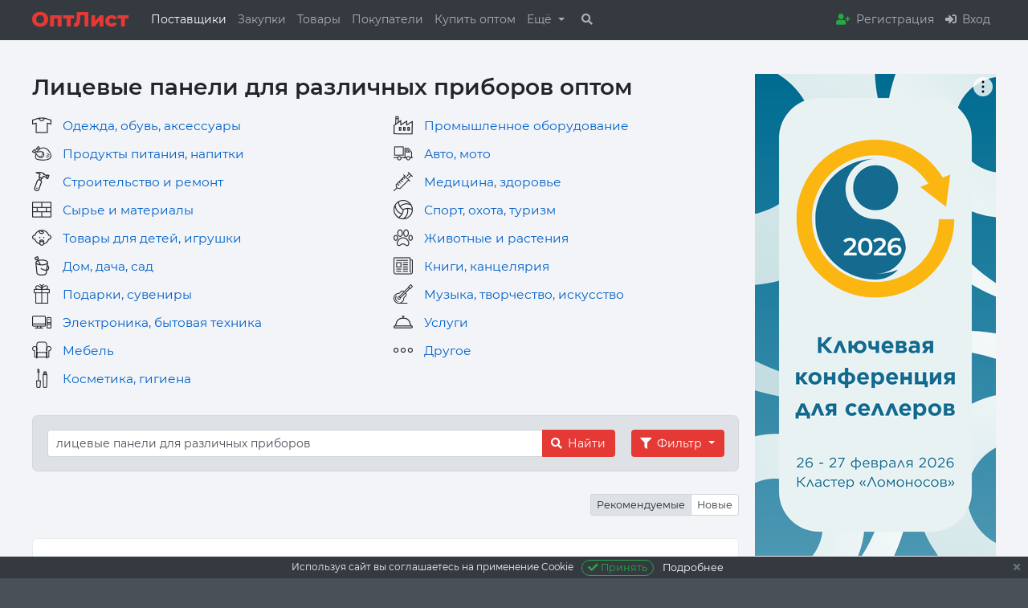

--- FILE ---
content_type: text/html; charset=utf-8
request_url: https://optlist.ru/wholesales/litsevye-paneli-dlia-razlichnykh-priborov
body_size: 18619
content:
<!doctype html>

<html lang="ru">
<head>
    <meta charset="utf-8" />
    <meta name="viewport" content="width=device-width, initial-scale=1.0" />
    <meta name="description" content="Лицевые панели для различных приборов купить оптом на портале ОптЛист. Каталог лучших поставщиков и производителей товаров.">
    <title>Лицевые панели для различных приборов оптом</title>
    <meta name="referrer" content="origin" />
    <meta name="theme-color" content="#343a40">
    <link rel="apple-touch-icon-precomposed" sizes="144x144" href="/static/img/apple-touch-icon-144x144.png" />
    <link rel="apple-touch-icon-precomposed" sizes="152x152" href="/static/img/apple-touch-icon-152x152.png" />
    <link rel="icon" type="image/png" href="/static/img/apple-touch-icon-152x152.png" sizes="152x152" />
    <link rel="icon" type="image/png" href="/static/img/favicon-32x32.png" sizes="32x32" />
    <link rel="icon" type="image/png" href="/static/img/favicon-16x16.png" sizes="16x16" />
    <meta name="application-name" content="ОптЛист" />
    <meta name="msapplication-TileImage" content="/static/img/mstile-144x144.png" />

    
    
    
    
    
    

    <link rel="stylesheet" href="/static/css/app2.css?v=1.8.419" />
    
    <link rel="stylesheet" href="/static/ficon/ficon.css" />

    




    
    <script>window.yaContextCb = window.yaContextCb || []</script>
    <script src="https://yandex.ru/ads/system/context.js" async></script>

    
    <link rel="next" href="/wholesales/litsevye-paneli-dlia-razlichnykh-priborov?page=2" />

    
    <link rel="stylesheet" href="/static/css/glightbox/glightbox.css">

    
    
    <link rel="canonical" href="https://optlist.ru/wholesales/litsevye-paneli-dlia-razlichnykh-priborov" />
    

    
    <script src="https://www.google.com/adsense/search/ads.js"></script>
    <script type="text/javascript" charset="utf-8">
        (function(g,o){g[o]=g[o]||function(){(g[o]['q']=g[o]['q']||[]).push(
            arguments)},g[o]['t']=1*new Date})(window,'_googCsa');
    </script>
    


    

    
    <script>(function(w,d,s,l,i){w[l]=w[l]||[];w[l].push({'gtm.start':
        new Date().getTime(),event:'gtm.js'});var f=d.getElementsByTagName(s)[0],
        j=d.createElement(s),dl=l!='dataLayer'?'&l='+l:'';j.async=true;j.src=
        'https://www.googletagmanager.com/gtm.js?id='+i+dl;f.parentNode.insertBefore(j,f);
    })(window,document,'script','dataLayer','GTM-MLHCDB8');</script>
    

    
    
    
    
    
    
    
    
    
    

</head>
<body data-ng-app="MainApp">






<div id="top" class="hidden"></div><div id="top2" class="hidden"></div>

<div id="abl_info" class="d-none alert alert-danger text-center my-0"></div>




<header>
    <nav class="navbar navbar-expand-lg navbar-dark bg-dark">
        <div class="container-xl">
            <a class="navbar-brand" href="/">
                
                <img src="/static/img/logo2_ru.svg" width="120" height="22" alt="ОптЛист" class="d-inline-block mb-1 mr-2" />
                
                
            </a>

            <button class="navbar-toggler" type="button" data-toggle="collapse" data-target="#navbarSupportedContent" aria-controls="navbarSupportedContent" aria-expanded="false" aria-label="Toggle navigation">
                <span class="navbar-toggler-icon"></span>
            </button>

            <div class="collapse navbar-collapse" id="navbarSupportedContent">
                

                <form action="/wholesales" method="get" class="form-inline my-3 d-block d-lg-none">
                    <div class="input-group">
                        <input type="search" name="q" data-ng-model="searchQuery" class="form-control" placeholder="Поиск поставщиков" aria-label="Поиск">
                        <input type="hidden" name="saveQuery" value="true">
                        <div class="input-group-append">
                            <button class="btn btn-primary" type="submit">
                                <i class="fas fa-search"></i>
                            </button>
                        </div>
                    </div>
                </form>

                <ul class="nav navbar-nav nav--uppercase" data-ng-hide="hideTopMenu">
                    <li class="nav-item active">
                        <a href="/wholesales" class="nav-link">Поставщики</a>
                    </li>
                    <li class="nav-item">
                        <a href="/tenders" class="nav-link">Закупки</a>
                    </li>
                    <li class="nav-item">
                        <a href="/products" class="nav-link">Товары</a>
                    </li>
                    
                    <li class="nav-item">
                        <a href="/retailers" class="nav-link">Покупатели</a>
                    </li>
                    <li class="nav-item">
                        <a href="/tender-new" class="nav-link" rel="nofollow">Купить оптом</a>
                    </li>
                    <li class="nav-item dropdown">
                        <a class="nav-link dropdown-toggle" href="#" id="navbarDropdown" role="button" data-toggle="dropdown" aria-haspopup="true" aria-expanded="false">
                            Ещё
                        </a>
                        <div class="dropdown-menu" aria-labelledby="navbarDropdown">

                            <a href="/login/new/supplier#!?next=%2Fwholesales%2Flitsevye-paneli-dlia-razlichnykh-priborov" class="dropdown-item">Поставщикам</a>
                            <a href="/pricing" class="dropdown-item">Тарифы</a>
                            <a href="https://u.websy.ru/optlist_banners" target="_blank" class="dropdown-item">Баннерная реклама</a>
                            
                            
                            
                            <a href="/partner" class="dropdown-item">Партнерская программа</a>
                            <a href="https://t.me/optlist_chat" target="_blank" class="dropdown-item">Оптовый чат</a>
                            <a href="/blog" target="_blank" class="dropdown-item">Блог</a>
                            <a href="/contacts?ref=menu" class="dropdown-item">Поддержка</a>
                        </div>
                    </li>
                </ul>

                <form action="/wholesales" method="get" class="w-50" data-ng-show="hideTopMenu" data-ng-cloak="">
                    <div class="input-group">
                        <input type="search" name="q" data-ng-model="searchQuery" class="form-control" placeholder="Поиск поставщиков" aria-label="Поиск" autofocus>
                        <input type="hidden" name="saveQuery" value="true">
                        <div class="input-group-append">
                            <button class="btn btn-primary" type="submit">
                                <i class="fas fa-search"></i>
                            </button>
                        </div>
                    </div>
                </form>
                <div class="navbar-nav ml-2" data-ng-cloak="" data-ng-show="hideTopMenu">
                    <a href="" class="nav-item nav-link" data-ng-click="hideTopMenu=false" target="_blank"><i class="fas fa-times mx-2"></i></a>
                </div>
                <div class="navbar-nav ml-2 d-none d-lg-block" data-ng-cloak="" data-ng-hide="hideTopMenu">
                    <a href="" class="nav-item nav-link" title="Поиск" data-ng-click="hideTopMenu=true" target="_blank"><i class="fas fa-search mr-2"></i></a>
                </div>

                

                
                <div class="mr-auto"></div>
                <ul class="navbar-nav">
                    
                    <li class="nav-item"><a href="/login/new#!?next=%2Fwholesales%2Flitsevye-paneli-dlia-razlichnykh-priborov" class="nav-link"><i class="fas fa-user-plus mr-2 text-success"></i>Регистрация</a></li>
                    
                    
                    
                    <li class="nav-item"><a href="/login#!?next=%2Fwholesales%2Flitsevye-paneli-dlia-razlichnykh-priborov" class="nav-link"><i class="fas fa-sign-in-alt mr-2"></i>Вход</a></li>
                    
                </ul>

                
            </div>
        </div>
    </nav>
</header>



<div class="container-xl py-5" data-ng-controller="CompanyFilterCtrl">
    <div class="row">
        <div class="col-lg">

            

            

            <h1>Лицевые панели для различных приборов оптом</h1>

            
            

            
            
            <div class="row my-3">
                <div class="col-md-6">
                    <ul class="list-unstyled">
                        
                        <li class="ficon"><span class="ficon-t-shirt ficon__icon--md mr-3"></span><a href="/wholesales/odezhda-obuv-optom" class="ficon__text ficon__text--md">Одежда, обувь, аксессуары</a></li>
                        
                        <li class="ficon"><span class="ficon-food ficon__icon--md mr-3"></span><a href="/wholesales/produkty-optom" class="ficon__text ficon__text--md">Продукты питания, напитки</a></li>
                        
                        <li class="ficon"><span class="ficon-tool ficon__icon--md mr-3"></span><a href="/wholesales/stroitelniye-tovary-optom" class="ficon__text ficon__text--md">Строительство и ремонт</a></li>
                        
                        <li class="ficon"><span class="ficon-wall ficon__icon--md mr-3"></span><a href="/wholesales/stroitelniye-materialy-optom" class="ficon__text ficon__text--md">Сырье и материалы</a></li>
                        
                        <li class="ficon"><span class="ficon-people ficon__icon--md mr-3"></span><a href="/wholesales/detskie-tovary-igrushki-optom" class="ficon__text ficon__text--md">Товары для детей, игрушки</a></li>
                        
                        <li class="ficon"><span class="ficon-shovel ficon__icon--md mr-3"></span><a href="/wholesales/tovary-dlya-doma-optom" class="ficon__text ficon__text--md">Дом, дача, сад</a></li>
                        
                        <li class="ficon"><span class="ficon-shapes ficon__icon--md mr-3"></span><a href="/wholesales/podarki-optom" class="ficon__text ficon__text--md">Подарки, сувениры</a></li>
                        
                        <li class="ficon"><span class="ficon-tiny-pc ficon__icon--md mr-3"></span><a href="/wholesales/electronika-bytovaya-tehnika-optom" class="ficon__text ficon__text--md">Электроника, бытовая техника</a></li>
                        
                        <li class="ficon"><span class="ficon-buildings ficon__icon--md mr-3"></span><a href="/wholesales/mebel-optom" class="ficon__text ficon__text--md">Мебель</a></li>
                        
                        <li class="ficon"><span class="ficon-woman ficon__icon--md mr-3"></span><a href="/wholesales/kosmetika-optom" class="ficon__text ficon__text--md">Косметика, гигиена</a></li>
                        
                    </ul>
                </div>
                <div class="col-md-6">
                    <ul class="list-unstyled">
                        
                        <li class="ficon"><span class="ficon-building ficon__icon--md mr-3"></span><a href="/wholesales/promishlennoe-oborudovanie-optom" class="ficon__text ficon__text--md">Промышленное оборудование</a></li>
                        
                        <li class="ficon"><span class="ficon-transport ficon__icon--md mr-3"></span><a href="/wholesales/avto-tovary-optom" class="ficon__text ficon__text--md">Авто, мото</a></li>
                        
                        <li class="ficon"><span class="ficon-syringe ficon__icon--md mr-3"></span><a href="/wholesales/lekarstva-optom" class="ficon__text ficon__text--md">Медицина, здоровье</a></li>
                        
                        <li class="ficon"><span class="ficon-summer ficon__icon--md mr-3"></span><a href="/wholesales/tovary-dlya-sporta-optom" class="ficon__text ficon__text--md">Спорт, охота, туризм</a></li>
                        
                        <li class="ficon"><span class="ficon-dog ficon__icon--md mr-3"></span><a href="/wholesales/tovary-ddlya-zhivotnih-optom" class="ficon__text ficon__text--md">Животные и растения</a></li>
                        
                        <li class="ficon"><span class="ficon-newspaper-folded ficon__icon--md mr-3"></span><a href="/wholesales/knigi-optom" class="ficon__text ficon__text--md">Книги, канцелярия</a></li>
                        
                        <li class="ficon"><span class="ficon-guitar ficon__icon--md mr-3"></span><a href="/wholesales/tovary-dlya-tvorchestva-optom" class="ficon__text ficon__text--md">Музыка, творчество, искусство</a></li>
                        
                        <li class="ficon"><span class="ficon-travel ficon__icon--md mr-3"></span><a href="/wholesales/uslugi" class="ficon__text ficon__text--md">Услуги</a></li>
                        
                        <li class="ficon"><span class="ficon-interface ficon__icon--md mr-3"></span><a href="/wholesales/other" class="ficon__text ficon__text--md">Другое</a></li>
                        
                    </ul>
                </div>
            </div>
            
            

            

            
            <div class="card card-cond card-gray my-3">
                <div class="card-body">
                    <form data-ng-submit="applyFilter()">
                        <div class="row">
                            <div class="col">
                                <div class="input-group">
                                    <input type="search" data-ng-model="searchOptions.Query" class="form-control"
                                           placeholder="Поиск поставщиков и производителей...">
                                    <div class="input-group-append">
                                        <button class="btn btn-primary" type="submit"><i class="fas fa-search mr-sm-2"></i><span class="d-none d-sm-inline">Найти</span></button>
                                    </div>
                                </div>
                            </div>
                            <div class="col-auto">
                                <a href="" data-ng-init="showFilter=false" data-ng-click="showFilter=!showFilter" class="btn btn-primary dropdown-toggle"><i class="fas fa-filter mr-2"></i><span class="d-none d-md-inline">Фильтр</span> <span class="badge badge-pill badge-light" data-ng-show="selectedOptCount>0" data-ng-cloak>{{selectedOptCount}}</span> </a>
                            </div>
                        </div>
                    </form>

                    

                    <div data-ng-show="showFilter" data-ng-cloak>
                        <div class="row pt-4">
                            <div class="col-lg-4">

                                <div class="py-2">
                                    <h5><i class="fas fa-map-marker-alt text-muted mr-2"></i>Регион</h5>
                                    <div data-ng-repeat="geoId in searchOptions.CountryGeoIds track by $index" class="clearfix"><countryname geoid="geoId" dynamic="true"></countryname> <span class="float-right"><a href="" class="link-black" data-ng-click="delCountry(geoId)"><i class="fas fa-times ml-1"></i></a></span></div>
                                    <div class="py-2">
                                        <autocomplete item-url="{{urlCountrySearch}}" callback="countrySelect" format-fn="countrySelectFormat" limit="5" placeholder="Страна" desc-new-line="true"></autocomplete>
                                    </div>

                                    <div data-ng-repeat="geoId in searchOptions.CityGeoIds track by $index" class="clearfix"><cityname geoid="geoId" dynamic="true" full="false" city-bold="false"></cityname> <span class="float-right"><a href="" class="link-black" data-ng-click="delCity(geoId)"><i class="fas fa-times ml-1"></i></a></span></div>
                                    <div class="py-2">
                                        <autocomplete item-url="{{urlCitySearch}}" callback="citySelect" format-fn="citySelectFormat" limit="7" placeholder="Город" desc-new-line="true"></autocomplete>
                                    </div>
                                </div>

                                

                            </div>
                            
                            <div class="col-lg-4">
                                <div class="py-2">
                                    <h5><i class="fas fa-boxes text-muted mr-2"></i>Объем</h5>

                                    <div data-ng-repeat="(idx, value) in supplAmountList" data-ng-cloak>
                                        <div class="form-check py-1">
                                            <input type="checkbox" class="form-check-input" value="{{idx}}" id="supplAmount_{{idx}}" check-list-number="searchOptions.SupplAmount">
                                            <label class="form-check-label" for="supplAmount_{{idx}}">
                                                {{ value }}
                                            </label>
                                        </div>
                                    </div>
                                </div>

                                <div class="py-2">
                                    <h5><i class="fas fa-file-signature text-muted mr-2"></i>Условия</h5>

                                    <div data-ng-repeat="(idx, value) in supplOptsList" data-ng-cloak>
                                        <div class="form-check py-1">
                                            <input type="checkbox" class="form-check-input" value="{{idx}}" id="supplOptsList_{{idx}}" check-list-number="searchOptions.SupplOpts">
                                            <label class="form-check-label" for="supplOptsList_{{idx}}">
                                                {{ value }}
                                            </label>
                                        </div>
                                    </div>
                                </div>

                            </div>
                            <div class="col-lg-4">

                                <div class="py-2">
                                    <h5><i class="fas fa-truck text-muted mr-2"></i>Доставка</h5>

                                    <div data-ng-repeat="(idx, value) in delivList" data-ng-cloak>
                                        <div class="form-check py-1">
                                                <input type="checkbox" value="{{idx}}" class="form-check-input" id="deliv_{{idx}}" check-list-number="searchOptions.Deliv">
                                            <label class="form-check-label" for="deliv_{{idx}}">
                                                {{ value }}
                                            </label>
                                        </div>
                                    </div>
                                </div>

                                <div class="py-2">

                                    <h5><i class="fas fa-coins text-muted mr-2"></i>Оплата</h5>

                                    <div data-ng-repeat="(idx, value) in payList" data-ng-cloak>
                                        <div class="form-check py-1">
                                            <input type="checkbox" value="{{idx}}" class="form-check-input" id="pay_{{idx}}" check-list-number="searchOptions.Pay">
                                            <label class="form-check-label" for="pay_{{idx}}">
                                                {{ value }}
                                            </label>
                                        </div>
                                    </div>
                                </div>

                            </div>
                            
                        </div>

                        <hr/>
                        <div class="text-center">
                            <a href="" data-ng-click="applyFilter()" class="btn btn-primary"><i class="fas fa-check mr-2"></i>Применить</a>
                        </div>
                    </div>
                    
                </div>
            </div>


            
            
            <div class="row mb-3">
                <div class="col-lg my-2 my-lg-3 overflow-auto">
                    
                </div>
                <div class="col-lg-auto my-2 my-lg-3">
                    <div class="btn-group btn-group-sm">
                        
                        <a href="/wholesales/litsevye-paneli-dlia-razlichnykh-priborov?sort=" class="btn btn-secondary">Рекомендуемые</a>
                        <a href="/wholesales/litsevye-paneli-dlia-razlichnykh-priborov?sort=new" class="btn btn-outline-secondary">Новые</a>
                        
                    </div>
                </div>
            </div>
            

            

            
            <div itemscope itemtype="http://schema.org/ItemList">
                

                

                
                
                


<div class="card card-cond mb-3">
    <div class="card-body ad_content">

        <div class="d-block d-sm-none">

            
            
            
            
            
            
            
            
            

            
            <div id="yandex_rtb_R-A-4107014-1"></div>
            <script>
                window.yaContextCb.push(()=>{
                    Ya.Context.AdvManager.render({
                        "blockId": "R-A-4107014-1",
                        "renderTo": "yandex_rtb_R-A-4107014-1"
                    })
                })
            </script>

        </div>
        <div class="d-none d-sm-block">

            
            
            
            
            
            
            
            
            

            
            <div id="yandex_rtb_R-A-4107014-2"></div>
            <script>
                window.yaContextCb.push(()=>{
                    Ya.Context.AdvManager.render({
                        "blockId": "R-A-4107014-2",
                        "renderTo": "yandex_rtb_R-A-4107014-2"
                    })
                })
            </script>

        </div>

    </div>
</div>


                
                

                

                

                <div class="card card-cond mb-3">
                    <div class="card-body">

                        <div itemprop="itemListElement" itemscope itemtype="http://schema.org/Organization">
                            <div class="row align-items-center">
                                
                                <div class="col-md-auto pb-3 pb-md-0 d-none d-sm-block">
                                    <div class="h-100 d-flex align-items-center">
                                        <a href="/company/link-sourcing-techno" target="_blank">
                                            
                                            <div class="img-ph--150 text-center"><img src="https://s.optlist.ru/i/22/24/18841a44f636c2c0-2224-1-w150.jpg" srcset="https://s.optlist.ru/i/22/24/18841a44f636c2c0-2224-1-w300.jpg 2x" alt="оптовая торговля бытовыми приборами и электронными товарами" class="img-responsive--tall-120" /></div>
                                            
                                        </a>
                                    </div>
                                </div>
                                
                                <div class="col-md">
                                    <div class="row align-items-center">
                                        
                                        <div class="col">
                                            <div class="float-right text-muted">
                                                <i data-tooltip data-toggle="tooltip" title="PREMIUM Стандарт" class="fas fa-crown text-warning mr-1"></i>
                                                <span>
                                                
                                                
                                                
                                                <i data-tooltip data-toggle="tooltip" title="Поставщик" class="fas fa-box mr-1"></i>
                                                
                                                
                                                </span>
                                            </div>
                                            <h2 class="card-title">
                                                <a href="/company/link-sourcing-techno" title="LINK Sourcing Technology Limited — оптовая торговля бытовыми приборами и электронными товарами" itemprop="url" target="_blank">
                                                    <span class="h4 mb-2 d-block" itemprop="name">LINK Sourcing Technology Limited</span>
                                                    <span class="h6 mb-2 d-block">оптовая торговля бытовыми приборами и электронными товарами</span>
                                                </a>
                                            </h2>
                                            <div class="text-muted small mb-3">
                                                Шэньчжэнь, Китай
                                            </div>
                                        </div>
                                    </div>

                                    <div class="card-text mb-3" itemprop="description">
                                        Как оптовый дистрибьютор ведущих брендов экосистемы Xiaomi, Roborock, Dreame, JBL, Deerma, DJI, Insta360, Realme, Unitree, Blackview, 70 Mai, Ecoflow, Jackery, Logitech, SONY, Bambu Lab, AiRROBO, Anyc...
                                    </div>


                                    <div class="row">
                                        <div class="col-sm">
                                            <div class="">
                                                
                                                <div class="mt-2">
                                                    
                                                    <a href="https://s.optlist.ru/i/99/54/18841bf3eb60c4a4-9954-1.jpg" target="_blank" class="glightbox" data-gallery="img_link-sourcing-techno"><img src="https://s.optlist.ru/i/99/54/18841bf3eb60c4a4-9954-1-w50h50.jpg" srcset="https://s.optlist.ru/i/99/54/18841bf3eb60c4a4-9954-1-w100h100.jpg 2x" width="50" height="50" title="" alt="" class="mr-1 mb-1 rounded"/></a>
                                                    
                                                    <a href="https://s.optlist.ru/i/72/32/18841c1538bf5df5-7232-1.jpg" target="_blank" class="glightbox" data-gallery="img_link-sourcing-techno"><img src="https://s.optlist.ru/i/72/32/18841c1538bf5df5-7232-1-w50h50.jpg" srcset="https://s.optlist.ru/i/72/32/18841c1538bf5df5-7232-1-w100h100.jpg 2x" width="50" height="50" title="" alt="" class="mr-1 mb-1 rounded"/></a>
                                                    
                                                    <a href="https://s.optlist.ru/i/20/99/18841c2429e6b60b-2099-1.jpg" target="_blank" class="glightbox" data-gallery="img_link-sourcing-techno"><img src="https://s.optlist.ru/i/20/99/18841c2429e6b60b-2099-1-w50h50.jpg" srcset="https://s.optlist.ru/i/20/99/18841c2429e6b60b-2099-1-w100h100.jpg 2x" width="50" height="50" title="" alt="" class="mr-1 mb-1 rounded"/></a>
                                                    
                                                    <a href="https://s.optlist.ru/i/75/40/18841c51d9cdf064-7540-1.jpg" target="_blank" class="glightbox" data-gallery="img_link-sourcing-techno"><img src="https://s.optlist.ru/i/75/40/18841c51d9cdf064-7540-1-w50h50.jpg" srcset="https://s.optlist.ru/i/75/40/18841c51d9cdf064-7540-1-w100h100.jpg 2x" width="50" height="50" title="" alt="" class="mr-1 mb-1 rounded"/></a>
                                                    
                                                    <a href="https://s.optlist.ru/i/88/13/18841c5b873658b4-8813-1.jpg" target="_blank" class="glightbox d-none d-sm-inline" data-gallery="img_link-sourcing-techno"><img src="https://s.optlist.ru/i/88/13/18841c5b873658b4-8813-1-w50h50.jpg" srcset="https://s.optlist.ru/i/88/13/18841c5b873658b4-8813-1-w100h100.jpg 2x" width="50" height="50" title="" alt="" class="mr-1 mb-1 rounded"/></a>
                                                    
                                                    
                                                    
                                                    
                                                    
                                                    
                                                    
                                                </div>
                                                
                                            </div>
                                        </div>
                                        <div class="col-sm-auto align-self-center">
                                            <div class="mt-4 mt-sm-1 d-flex flex-sm-row flex-md-row-reverse">
                                                <a href="/company/link-sourcing-techno" class="btn btn-primary mr-1 mr-md-0" target="_blank">Подробнее</a>
                                                <a href="/company/link-sourcing-techno/msg" target="_blank" class="btn btn-outline-secondary mr-1" target="_blank"><i class="fas fa-envelope text-muted mr-2"></i>Написать</a>
                                                <span title="Избранное" data-tooltip data-toggle="tooltip" class="d-inline-block mr-1"><fav-icon item-type="1" item-id="ee1af605-8b68-4215-a446-6e8bbf66531b" link-class="btn btn-outline-secondary"></fav-icon></span>
                                            </div>
                                        </div>
                                    </div>

                                </div>
                            </div>
                        </div>
                    </div>
                </div>

                

                

                

                

                

                <div class="card card-cond mb-3">
                    <div class="card-body">

                        <div itemprop="itemListElement" itemscope itemtype="http://schema.org/Organization">
                            <div class="row align-items-center">
                                
                                <div class="col-md-auto pb-3 pb-md-0 d-none d-sm-block">
                                    <div class="h-100 d-flex align-items-center">
                                        <a href="/company/doorhan-panel" target="_blank">
                                            <div class="img-ph img-ph--responsive img-ph--150"><div class="img-ph__ico img-ph__ico--box"></div></div>
                                        </a>
                                    </div>
                                </div>
                                
                                <div class="col-md">
                                    <div class="row align-items-center">
                                        
                                        <div class="col">
                                            <div class="float-right text-muted">
                                                
                                                <span>
                                                
                                                
                                                
                                                
                                                <i data-tooltip data-toggle="tooltip" title="Производитель" class="fas fa-industry mr-1"></i>
                                                
                                                </span>
                                            </div>
                                            <h2 class="card-title">
                                                <a href="/company/doorhan-panel" title="DoorHan Панель — производитель сэндвич-панелей" itemprop="url" target="_blank">
                                                    <span class="h4 mb-2 d-block" itemprop="name">DoorHan Панель</span>
                                                    <span class="h6 mb-2 d-block">производитель сэндвич-панелей</span>
                                                </a>
                                            </h2>
                                            <div class="text-muted small mb-3">
                                                Можайск, Россия
                                            </div>
                                        </div>
                                    </div>

                                    <div class="card-text mb-3" itemprop="description">
                                        DoorHan — российская компания, основанная в 1994 году, которая стала одним из ведущих производителей сэндвич-панелей и решений для автоматизации въездных и строительных систем. DoorHan начинала свою д...
                                    </div>


                                    <div class="row">
                                        <div class="col-sm">
                                            <div class="">
                                                
                                            </div>
                                        </div>
                                        <div class="col-sm-auto align-self-center">
                                            <div class="mt-4 mt-sm-1 d-flex flex-sm-row flex-md-row-reverse">
                                                <a href="/company/doorhan-panel" class="btn btn-primary mr-1 mr-md-0" target="_blank">Подробнее</a>
                                                <a href="/company/doorhan-panel/msg" target="_blank" class="btn btn-outline-secondary mr-1" target="_blank"><i class="fas fa-envelope text-muted mr-2"></i>Написать</a>
                                                <span title="Избранное" data-tooltip data-toggle="tooltip" class="d-inline-block mr-1"><fav-icon item-type="1" item-id="4cb5f7c8-be97-4180-ae25-b48a4c7b03dc" link-class="btn btn-outline-secondary"></fav-icon></span>
                                            </div>
                                        </div>
                                    </div>

                                </div>
                            </div>
                        </div>
                    </div>
                </div>

                

                

                

                

                

                <div class="card card-cond mb-3">
                    <div class="card-body">

                        <div itemprop="itemListElement" itemscope itemtype="http://schema.org/Organization">
                            <div class="row align-items-center">
                                
                                <div class="col-md-auto pb-3 pb-md-0 d-none d-sm-block">
                                    <div class="h-100 d-flex align-items-center">
                                        <a href="/company/optima-tuls" target="_blank">
                                            
                                            <div class="img-ph--150 text-center"><img src="https://s.optlist.ru/i/29/20/170e90a0a72b5842-2920-1-w150.jpg" srcset="https://s.optlist.ru/i/29/20/170e90a0a72b5842-2920-1-w300.jpg 2x" alt="контрольно-измерительные приборы" class="img-responsive--tall-120" /></div>
                                            
                                        </a>
                                    </div>
                                </div>
                                
                                <div class="col-md">
                                    <div class="row align-items-center">
                                        
                                        <div class="col">
                                            <div class="float-right text-muted">
                                                
                                                <span>
                                                
                                                
                                                
                                                <i data-tooltip data-toggle="tooltip" title="Поставщик" class="fas fa-box mr-1"></i>
                                                
                                                
                                                </span>
                                            </div>
                                            <h2 class="card-title">
                                                <a href="/company/optima-tuls" title="Оптима Тулс — контрольно-измерительные приборы" itemprop="url" target="_blank">
                                                    <span class="h4 mb-2 d-block" itemprop="name">Оптима Тулс</span>
                                                    <span class="h6 mb-2 d-block">контрольно-измерительные приборы</span>
                                                </a>
                                            </h2>
                                            <div class="text-muted small mb-3">
                                                Москва, Россия
                                            </div>
                                        </div>
                                    </div>

                                    <div class="card-text mb-3" itemprop="description">
                                        Продажа контрольно-измерительных приборов и оборудования. Аренда приборов и оборудования. Поверка и калибровка приборов и оборудования.
                                    </div>


                                    <div class="row">
                                        <div class="col-sm">
                                            <div class="">
                                                
                                                <div class="mt-2">
                                                    
                                                    <a href="https://s.optlist.ru/i/16/51/187dfb3cfdf7cee8-1651-1.jpg" target="_blank" class="glightbox" data-gallery="img_optima-tuls"><img src="https://s.optlist.ru/i/16/51/187dfb3cfdf7cee8-1651-1-w50h50.jpg" srcset="https://s.optlist.ru/i/16/51/187dfb3cfdf7cee8-1651-1-w100h100.jpg 2x" width="50" height="50" title="" alt="" class="mr-1 mb-1 rounded"/></a>
                                                    
                                                    <a href="https://s.optlist.ru/i/62/17/187dfb3d2576eaea-6217-1.jpg" target="_blank" class="glightbox" data-gallery="img_optima-tuls"><img src="https://s.optlist.ru/i/62/17/187dfb3d2576eaea-6217-1-w50h50.jpg" srcset="https://s.optlist.ru/i/62/17/187dfb3d2576eaea-6217-1-w100h100.jpg 2x" width="50" height="50" title="" alt="" class="mr-1 mb-1 rounded"/></a>
                                                    
                                                    <a href="https://s.optlist.ru/i/24/05/187dfb3d3e232b45-2405-1.jpg" target="_blank" class="glightbox" data-gallery="img_optima-tuls"><img src="https://s.optlist.ru/i/24/05/187dfb3d3e232b45-2405-1-w50h50.jpg" srcset="https://s.optlist.ru/i/24/05/187dfb3d3e232b45-2405-1-w100h100.jpg 2x" width="50" height="50" title="" alt="" class="mr-1 mb-1 rounded"/></a>
                                                    
                                                    <a href="https://s.optlist.ru/i/72/81/187dfb3d50e1d954-7281-1.jpg" target="_blank" class="glightbox" data-gallery="img_optima-tuls"><img src="https://s.optlist.ru/i/72/81/187dfb3d50e1d954-7281-1-w50h50.jpg" srcset="https://s.optlist.ru/i/72/81/187dfb3d50e1d954-7281-1-w100h100.jpg 2x" width="50" height="50" title="" alt="" class="mr-1 mb-1 rounded"/></a>
                                                    
                                                    <a href="https://s.optlist.ru/i/52/13/187dfb3d620bc543-5213-1.jpg" target="_blank" class="glightbox d-none d-sm-inline" data-gallery="img_optima-tuls"><img src="https://s.optlist.ru/i/52/13/187dfb3d620bc543-5213-1-w50h50.jpg" srcset="https://s.optlist.ru/i/52/13/187dfb3d620bc543-5213-1-w100h100.jpg 2x" width="50" height="50" title="" alt="" class="mr-1 mb-1 rounded"/></a>
                                                    
                                                    
                                                    
                                                </div>
                                                
                                            </div>
                                        </div>
                                        <div class="col-sm-auto align-self-center">
                                            <div class="mt-4 mt-sm-1 d-flex flex-sm-row flex-md-row-reverse">
                                                <a href="/company/optima-tuls" class="btn btn-primary mr-1 mr-md-0" target="_blank">Подробнее</a>
                                                <a href="/company/optima-tuls/msg" target="_blank" class="btn btn-outline-secondary mr-1" target="_blank"><i class="fas fa-envelope text-muted mr-2"></i>Написать</a>
                                                <span title="Избранное" data-tooltip data-toggle="tooltip" class="d-inline-block mr-1"><fav-icon item-type="1" item-id="5da306d8-2e59-4a6e-86bd-e5c809beebb2" link-class="btn btn-outline-secondary"></fav-icon></span>
                                            </div>
                                        </div>
                                    </div>

                                </div>
                            </div>
                        </div>
                    </div>
                </div>

                

                

                

                
                
<div class="card card-cond mb-3" id="ad_list_block">
    <div class="card-body ad_content">

        
        
        
        
        
        
        
        
        


        
        <div id="yandex_rtb_R-A-4107014-4"></div>
        <script>
            window.yaContextCb.push(()=>{
                Ya.Context.AdvManager.render({
                    "blockId": "R-A-4107014-4",
                    "renderTo": "yandex_rtb_R-A-4107014-4"
                })
            })
        </script>


    </div>
</div>

                

                

                <div class="card card-cond mb-3">
                    <div class="card-body">

                        <div itemprop="itemListElement" itemscope itemtype="http://schema.org/Organization">
                            <div class="row align-items-center">
                                
                                <div class="col-md-auto pb-3 pb-md-0 d-none d-sm-block">
                                    <div class="h-100 d-flex align-items-center">
                                        <a href="/company/karina-malsagova" target="_blank">
                                            
                                            <div class="img-ph--150 text-center"><img src="https://s.optlist.ru/i/68/14/17c32b408705a733-6814-1-w150.jpg" srcset="https://s.optlist.ru/i/68/14/17c32b408705a733-6814-1-w300.jpg 2x" alt="накидки на панель приборов" class="img-responsive--tall-120" /></div>
                                            
                                        </a>
                                    </div>
                                </div>
                                
                                <div class="col-md">
                                    <div class="row align-items-center">
                                        
                                        <div class="col">
                                            <div class="float-right text-muted">
                                                
                                                <span>
                                                
                                                
                                                
                                                
                                                <i data-tooltip data-toggle="tooltip" title="Производитель" class="fas fa-industry mr-1"></i>
                                                
                                                </span>
                                            </div>
                                            <h2 class="card-title">
                                                <a href="/company/karina-malsagova" title="ИП Карина Мальсагова — накидки на панель приборов" itemprop="url" target="_blank">
                                                    <span class="h4 mb-2 d-block" itemprop="name">ИП Карина Мальсагова</span>
                                                    <span class="h6 mb-2 d-block">накидки на панель приборов</span>
                                                </a>
                                            </h2>
                                            <div class="text-muted small mb-3">
                                                Астрахань, Россия
                                            </div>
                                        </div>
                                    </div>

                                    <div class="card-text mb-3" itemprop="description">
                                        Мы занимаемся производством накидок на приборную панель ПРЕМИУМ КЛАССА, что придает салону автомобиля элегантный, богатый вид и самое основное защищает панель от разных внешних воздействий (чрезмерная...
                                    </div>


                                    <div class="row">
                                        <div class="col-sm">
                                            <div class="">
                                                
                                                <div class="mt-2">
                                                    
                                                    <a href="https://s.optlist.ru/i/18/28/16d30555c8c721c5-1828-1.jpg" target="_blank" class="glightbox" data-gallery="img_karina-malsagova"><img src="https://s.optlist.ru/i/18/28/16d30555c8c721c5-1828-1-w50h50.jpg" srcset="https://s.optlist.ru/i/18/28/16d30555c8c721c5-1828-1-w100h100.jpg 2x" width="50" height="50" title="" alt="" class="mr-1 mb-1 rounded"/></a>
                                                    
                                                    <a href="https://s.optlist.ru/i/28/32/16d30555e52662bd-2832-1.jpg" target="_blank" class="glightbox" data-gallery="img_karina-malsagova"><img src="https://s.optlist.ru/i/28/32/16d30555e52662bd-2832-1-w50h50.jpg" srcset="https://s.optlist.ru/i/28/32/16d30555e52662bd-2832-1-w100h100.jpg 2x" width="50" height="50" title="" alt="" class="mr-1 mb-1 rounded"/></a>
                                                    
                                                    <a href="https://s.optlist.ru/i/23/56/16d305563bda6f98-2356-1.jpg" target="_blank" class="glightbox" data-gallery="img_karina-malsagova"><img src="https://s.optlist.ru/i/23/56/16d305563bda6f98-2356-1-w50h50.jpg" srcset="https://s.optlist.ru/i/23/56/16d305563bda6f98-2356-1-w100h100.jpg 2x" width="50" height="50" title="" alt="" class="mr-1 mb-1 rounded"/></a>
                                                    
                                                    <a href="https://s.optlist.ru/i/49/29/16d3055d7fdd95a3-4929-1.jpg" target="_blank" class="glightbox" data-gallery="img_karina-malsagova"><img src="https://s.optlist.ru/i/49/29/16d3055d7fdd95a3-4929-1-w50h50.jpg" srcset="https://s.optlist.ru/i/49/29/16d3055d7fdd95a3-4929-1-w100h100.jpg 2x" width="50" height="50" title="" alt="" class="mr-1 mb-1 rounded"/></a>
                                                    
                                                    <a href="https://s.optlist.ru/i/73/75/16d3055eea891366-7375-1.jpg" target="_blank" class="glightbox d-none d-sm-inline" data-gallery="img_karina-malsagova"><img src="https://s.optlist.ru/i/73/75/16d3055eea891366-7375-1-w50h50.jpg" srcset="https://s.optlist.ru/i/73/75/16d3055eea891366-7375-1-w100h100.jpg 2x" width="50" height="50" title="" alt="" class="mr-1 mb-1 rounded"/></a>
                                                    
                                                    
                                                    
                                                    
                                                    
                                                    
                                                    
                                                </div>
                                                
                                            </div>
                                        </div>
                                        <div class="col-sm-auto align-self-center">
                                            <div class="mt-4 mt-sm-1 d-flex flex-sm-row flex-md-row-reverse">
                                                <a href="/company/karina-malsagova" class="btn btn-primary mr-1 mr-md-0" target="_blank">Подробнее</a>
                                                <a href="/company/karina-malsagova/msg" target="_blank" class="btn btn-outline-secondary mr-1" target="_blank"><i class="fas fa-envelope text-muted mr-2"></i>Написать</a>
                                                <span title="Избранное" data-tooltip data-toggle="tooltip" class="d-inline-block mr-1"><fav-icon item-type="1" item-id="9f20ee81-1c83-4c21-889d-dc8c2811d247" link-class="btn btn-outline-secondary"></fav-icon></span>
                                            </div>
                                        </div>
                                    </div>

                                </div>
                            </div>
                        </div>
                    </div>
                </div>

                

                

                

                

                

                <div class="card card-cond mb-3">
                    <div class="card-body">

                        <div itemprop="itemListElement" itemscope itemtype="http://schema.org/Organization">
                            <div class="row align-items-center">
                                
                                <div class="col-md-auto pb-3 pb-md-0 d-none d-sm-block">
                                    <div class="h-100 d-flex align-items-center">
                                        <a href="/company/ars-7" target="_blank">
                                            
                                            <div class="img-ph--150 text-center"><img src="https://s.optlist.ru/i/17/77/1888dd8c46d4ffe6-1777-1-w150.jpg" srcset="https://s.optlist.ru/i/17/77/1888dd8c46d4ffe6-1777-1-w300.jpg 2x" alt="сэндвич панели" class="img-responsive--tall-120" /></div>
                                            
                                        </a>
                                    </div>
                                </div>
                                
                                <div class="col-md">
                                    <div class="row align-items-center">
                                        
                                        <div class="col">
                                            <div class="float-right text-muted">
                                                
                                                <span>
                                                
                                                
                                                
                                                <i data-tooltip data-toggle="tooltip" title="Поставщик" class="fas fa-box mr-1"></i>
                                                
                                                
                                                </span>
                                            </div>
                                            <h2 class="card-title">
                                                <a href="/company/ars-7" title="АРС — сэндвич панели" itemprop="url" target="_blank">
                                                    <span class="h4 mb-2 d-block" itemprop="name">АРС</span>
                                                    <span class="h6 mb-2 d-block">сэндвич панели</span>
                                                </a>
                                            </h2>
                                            <div class="text-muted small mb-3">
                                                Нижний Новгород, Россия
                                            </div>
                                        </div>
                                    </div>

                                    <div class="card-text mb-3" itemprop="description">
                                        Наша компания является ведущим поставщиком и экспертом в области современных строительных решений в Нижнем Новгороде и регионе. Мы специализируемся на комплексном обеспечении объектов высококачественн...
                                    </div>


                                    <div class="row">
                                        <div class="col-sm">
                                            <div class="">
                                                
                                                <div class="mt-2">
                                                    
                                                    <a href="https://s.optlist.ru/i/98/78/1888dd91222b95d2-9878-1.jpg" target="_blank" class="glightbox" data-gallery="img_ars-7"><img src="https://s.optlist.ru/i/98/78/1888dd91222b95d2-9878-1-w50h50.jpg" srcset="https://s.optlist.ru/i/98/78/1888dd91222b95d2-9878-1-w100h100.jpg 2x" width="50" height="50" title="" alt="" class="mr-1 mb-1 rounded"/></a>
                                                    
                                                    <a href="https://s.optlist.ru/i/67/64/1888dd912c104e93-6764-1.jpg" target="_blank" class="glightbox" data-gallery="img_ars-7"><img src="https://s.optlist.ru/i/67/64/1888dd912c104e93-6764-1-w50h50.jpg" srcset="https://s.optlist.ru/i/67/64/1888dd912c104e93-6764-1-w100h100.jpg 2x" width="50" height="50" title="" alt="" class="mr-1 mb-1 rounded"/></a>
                                                    
                                                    <a href="https://s.optlist.ru/i/14/47/1888dd91378d7e97-1447-1.jpg" target="_blank" class="glightbox" data-gallery="img_ars-7"><img src="https://s.optlist.ru/i/14/47/1888dd91378d7e97-1447-1-w50h50.jpg" srcset="https://s.optlist.ru/i/14/47/1888dd91378d7e97-1447-1-w100h100.jpg 2x" width="50" height="50" title="" alt="" class="mr-1 mb-1 rounded"/></a>
                                                    
                                                    <a href="https://s.optlist.ru/i/11/12/1888dd91445e5aff-1112-1.jpg" target="_blank" class="glightbox" data-gallery="img_ars-7"><img src="https://s.optlist.ru/i/11/12/1888dd91445e5aff-1112-1-w50h50.jpg" srcset="https://s.optlist.ru/i/11/12/1888dd91445e5aff-1112-1-w100h100.jpg 2x" width="50" height="50" title="" alt="" class="mr-1 mb-1 rounded"/></a>
                                                    
                                                    <a href="https://s.optlist.ru/i/76/46/1888dd915099d152-7646-1.jpg" target="_blank" class="glightbox d-none d-sm-inline" data-gallery="img_ars-7"><img src="https://s.optlist.ru/i/76/46/1888dd915099d152-7646-1-w50h50.jpg" srcset="https://s.optlist.ru/i/76/46/1888dd915099d152-7646-1-w100h100.jpg 2x" width="50" height="50" title="" alt="" class="mr-1 mb-1 rounded"/></a>
                                                    
                                                    
                                                    
                                                    
                                                    
                                                    
                                                    
                                                </div>
                                                
                                            </div>
                                        </div>
                                        <div class="col-sm-auto align-self-center">
                                            <div class="mt-4 mt-sm-1 d-flex flex-sm-row flex-md-row-reverse">
                                                <a href="/company/ars-7" class="btn btn-primary mr-1 mr-md-0" target="_blank">Подробнее</a>
                                                <a href="/company/ars-7/msg" target="_blank" class="btn btn-outline-secondary mr-1" target="_blank"><i class="fas fa-envelope text-muted mr-2"></i>Написать</a>
                                                <span title="Избранное" data-tooltip data-toggle="tooltip" class="d-inline-block mr-1"><fav-icon item-type="1" item-id="069c3cb3-f98e-46a6-b62c-116694705f63" link-class="btn btn-outline-secondary"></fav-icon></span>
                                            </div>
                                        </div>
                                    </div>

                                </div>
                            </div>
                        </div>
                    </div>
                </div>

                

                

                

                

                

                <div class="card card-cond mb-3">
                    <div class="card-body">

                        <div itemprop="itemListElement" itemscope itemtype="http://schema.org/Organization">
                            <div class="row align-items-center">
                                
                                <div class="col-md-auto pb-3 pb-md-0 d-none d-sm-block">
                                    <div class="h-100 d-flex align-items-center">
                                        <a href="/company/ooo-optplast-grupp" target="_blank">
                                            
                                            <div class="img-ph--150 text-center"><img src="https://s.optlist.ru/i/96/77/180dabd164d1e1a8-9677-1-w150.jpg" srcset="https://s.optlist.ru/i/96/77/180dabd164d1e1a8-9677-1-w300.jpg 2x" alt="производство панелей ПВХ" class="img-responsive--tall-120" /></div>
                                            
                                        </a>
                                    </div>
                                </div>
                                
                                <div class="col-md">
                                    <div class="row align-items-center">
                                        
                                        <div class="col">
                                            <div class="float-right text-muted">
                                                
                                                <span>
                                                
                                                <i data-tooltip data-toggle="tooltip" title="Документы проверены" class="fas fa-check-circle text-success mr-1"></i>
                                                
                                                
                                                <i data-tooltip data-toggle="tooltip" title="Производитель" class="fas fa-industry mr-1"></i>
                                                
                                                </span>
                                            </div>
                                            <h2 class="card-title">
                                                <a href="/company/ooo-optplast-grupp" title="Оптпласт Групп — производство панелей ПВХ" itemprop="url" target="_blank">
                                                    <span class="h4 mb-2 d-block" itemprop="name">Оптпласт Групп</span>
                                                    <span class="h6 mb-2 d-block">производство панелей ПВХ</span>
                                                </a>
                                            </h2>
                                            <div class="text-muted small mb-3">
                                                Москва, Россия
                                            </div>
                                        </div>
                                    </div>

                                    <div class="card-text mb-3" itemprop="description">
                                        Оптпласт Групп — крупный производитель панелей ПВХ. Наш завод является ведущим производителем стеновых и потолочных панелей ПВХ в Московской области. На сегодняшний день производственные мощности — со...
                                    </div>


                                    <div class="row">
                                        <div class="col-sm">
                                            <div class="">
                                                
                                                <div class="mt-2">
                                                    
                                                    <a href="https://s.optlist.ru/i/37/63/180dabddf0588f34-3763-1.jpg" target="_blank" class="glightbox" data-gallery="img_ooo-optplast-grupp"><img src="https://s.optlist.ru/i/37/63/180dabddf0588f34-3763-1-w50h50.jpg" srcset="https://s.optlist.ru/i/37/63/180dabddf0588f34-3763-1-w100h100.jpg 2x" width="50" height="50" title="" alt="" class="mr-1 mb-1 rounded"/></a>
                                                    
                                                    <a href="https://s.optlist.ru/i/49/35/180dabe0f986b995-4935-1.jpg" target="_blank" class="glightbox" data-gallery="img_ooo-optplast-grupp"><img src="https://s.optlist.ru/i/49/35/180dabe0f986b995-4935-1-w50h50.jpg" srcset="https://s.optlist.ru/i/49/35/180dabe0f986b995-4935-1-w100h100.jpg 2x" width="50" height="50" title="" alt="" class="mr-1 mb-1 rounded"/></a>
                                                    
                                                    <a href="https://s.optlist.ru/i/28/86/180dabe3c9b79ae4-2886-1.jpg" target="_blank" class="glightbox" data-gallery="img_ooo-optplast-grupp"><img src="https://s.optlist.ru/i/28/86/180dabe3c9b79ae4-2886-1-w50h50.jpg" srcset="https://s.optlist.ru/i/28/86/180dabe3c9b79ae4-2886-1-w100h100.jpg 2x" width="50" height="50" title="" alt="" class="mr-1 mb-1 rounded"/></a>
                                                    
                                                    <a href="https://s.optlist.ru/i/46/19/181a46ee592af6e0-4619-1.jpg" target="_blank" class="glightbox" data-gallery="img_ooo-optplast-grupp"><img src="https://s.optlist.ru/i/46/19/181a46ee592af6e0-4619-1-w50h50.jpg" srcset="https://s.optlist.ru/i/46/19/181a46ee592af6e0-4619-1-w100h100.jpg 2x" width="50" height="50" title="" alt="" class="mr-1 mb-1 rounded"/></a>
                                                    
                                                    <a href="https://s.optlist.ru/i/33/03/181a46eff79b5389-3303-1.jpg" target="_blank" class="glightbox d-none d-sm-inline" data-gallery="img_ooo-optplast-grupp"><img src="https://s.optlist.ru/i/33/03/181a46eff79b5389-3303-1-w50h50.jpg" srcset="https://s.optlist.ru/i/33/03/181a46eff79b5389-3303-1-w100h100.jpg 2x" width="50" height="50" title="" alt="" class="mr-1 mb-1 rounded"/></a>
                                                    
                                                    
                                                    
                                                    
                                                    
                                                    
                                                    
                                                </div>
                                                
                                            </div>
                                        </div>
                                        <div class="col-sm-auto align-self-center">
                                            <div class="mt-4 mt-sm-1 d-flex flex-sm-row flex-md-row-reverse">
                                                <a href="/company/ooo-optplast-grupp" class="btn btn-primary mr-1 mr-md-0" target="_blank">Подробнее</a>
                                                <a href="/company/ooo-optplast-grupp/msg" target="_blank" class="btn btn-outline-secondary mr-1" target="_blank"><i class="fas fa-envelope text-muted mr-2"></i>Написать</a>
                                                <span title="Избранное" data-tooltip data-toggle="tooltip" class="d-inline-block mr-1"><fav-icon item-type="1" item-id="40470df8-530e-4461-94fa-75763e3e56b0" link-class="btn btn-outline-secondary"></fav-icon></span>
                                            </div>
                                        </div>
                                    </div>

                                </div>
                            </div>
                        </div>
                    </div>
                </div>

                

                

                

                

                

                <div class="card card-cond mb-3">
                    <div class="card-body">

                        <div itemprop="itemListElement" itemscope itemtype="http://schema.org/Organization">
                            <div class="row align-items-center">
                                
                                <div class="col-md-auto pb-3 pb-md-0 d-none d-sm-block">
                                    <div class="h-100 d-flex align-items-center">
                                        <a href="/company/rosplita" target="_blank">
                                            
                                            <div class="img-ph--150 text-center"><img src="https://s.optlist.ru/i/71/10/17c306420cbe167b-7110-1-w150.jpg" srcset="https://s.optlist.ru/i/71/10/17c306420cbe167b-7110-1-w300.jpg 2x" alt="фасадные фиброцементные, хризотилцементные панели" class="img-responsive--tall-120" /></div>
                                            
                                        </a>
                                    </div>
                                </div>
                                
                                <div class="col-md">
                                    <div class="row align-items-center">
                                        
                                        <div class="col">
                                            <div class="float-right text-muted">
                                                
                                                <span>
                                                
                                                <i data-tooltip data-toggle="tooltip" title="Документы проверены" class="fas fa-check-circle text-success mr-1"></i>
                                                
                                                
                                                <i data-tooltip data-toggle="tooltip" title="Производитель" class="fas fa-industry mr-1"></i>
                                                
                                                </span>
                                            </div>
                                            <h2 class="card-title">
                                                <a href="/company/rosplita" title="РосПлита — фасадные фиброцементные, хризотилцементные панели" itemprop="url" target="_blank">
                                                    <span class="h4 mb-2 d-block" itemprop="name">РосПлита</span>
                                                    <span class="h6 mb-2 d-block">фасадные фиброцементные, хризотилцементные панели</span>
                                                </a>
                                            </h2>
                                            <div class="text-muted small mb-3">
                                                Озёрск, Россия
                                            </div>
                                        </div>
                                    </div>

                                    <div class="card-text mb-3" itemprop="description">
                                        Компания “РосПлита” производит широкий спектр фасадных панелей из фиброцемента/хризотилцемента:
Гладкоокрашенные фиброцементные, хризотилцементные панели ФЦП/ХЦП;
Сайдинг фактура брус;
Панели с декоро...
                                    </div>


                                    <div class="row">
                                        <div class="col-sm">
                                            <div class="">
                                                
                                                <div class="mt-2">
                                                    
                                                    <a href="https://s.optlist.ru/i/84/58/17c66ac96609f953-8458-1.jpg" target="_blank" class="glightbox" data-gallery="img_rosplita"><img src="https://s.optlist.ru/i/84/58/17c66ac96609f953-8458-1-w50h50.jpg" srcset="https://s.optlist.ru/i/84/58/17c66ac96609f953-8458-1-w100h100.jpg 2x" width="50" height="50" title="" alt="" class="mr-1 mb-1 rounded"/></a>
                                                    
                                                    <a href="https://s.optlist.ru/i/98/06/17c66ac97c82b4a0-9806-1.jpg" target="_blank" class="glightbox" data-gallery="img_rosplita"><img src="https://s.optlist.ru/i/98/06/17c66ac97c82b4a0-9806-1-w50h50.jpg" srcset="https://s.optlist.ru/i/98/06/17c66ac97c82b4a0-9806-1-w100h100.jpg 2x" width="50" height="50" title="" alt="" class="mr-1 mb-1 rounded"/></a>
                                                    
                                                    <a href="https://s.optlist.ru/i/95/55/17c66b23f112e00a-9555-1.jpg" target="_blank" class="glightbox" data-gallery="img_rosplita"><img src="https://s.optlist.ru/i/95/55/17c66b23f112e00a-9555-1-w50h50.jpg" srcset="https://s.optlist.ru/i/95/55/17c66b23f112e00a-9555-1-w100h100.jpg 2x" width="50" height="50" title="" alt="" class="mr-1 mb-1 rounded"/></a>
                                                    
                                                    <a href="https://s.optlist.ru/i/31/22/17c66b240bee3f78-3122-1.jpg" target="_blank" class="glightbox" data-gallery="img_rosplita"><img src="https://s.optlist.ru/i/31/22/17c66b240bee3f78-3122-1-w50h50.jpg" srcset="https://s.optlist.ru/i/31/22/17c66b240bee3f78-3122-1-w100h100.jpg 2x" width="50" height="50" title="" alt="" class="mr-1 mb-1 rounded"/></a>
                                                    
                                                    <a href="https://s.optlist.ru/i/60/38/17c66d2e73f8d016-6038-1.jpg" target="_blank" class="glightbox d-none d-sm-inline" data-gallery="img_rosplita"><img src="https://s.optlist.ru/i/60/38/17c66d2e73f8d016-6038-1-w50h50.jpg" srcset="https://s.optlist.ru/i/60/38/17c66d2e73f8d016-6038-1-w100h100.jpg 2x" width="50" height="50" title="" alt="" class="mr-1 mb-1 rounded"/></a>
                                                    
                                                    
                                                    
                                                    
                                                    
                                                    
                                                    
                                                </div>
                                                
                                            </div>
                                        </div>
                                        <div class="col-sm-auto align-self-center">
                                            <div class="mt-4 mt-sm-1 d-flex flex-sm-row flex-md-row-reverse">
                                                <a href="/company/rosplita" class="btn btn-primary mr-1 mr-md-0" target="_blank">Подробнее</a>
                                                <a href="/company/rosplita/msg" target="_blank" class="btn btn-outline-secondary mr-1" target="_blank"><i class="fas fa-envelope text-muted mr-2"></i>Написать</a>
                                                <span title="Избранное" data-tooltip data-toggle="tooltip" class="d-inline-block mr-1"><fav-icon item-type="1" item-id="e90bb09c-e2f4-46d7-95dc-7a4d95f067bf" link-class="btn btn-outline-secondary"></fav-icon></span>
                                            </div>
                                        </div>
                                    </div>

                                </div>
                            </div>
                        </div>
                    </div>
                </div>

                

                

                

                

                

                <div class="card card-cond mb-3">
                    <div class="card-body">

                        <div itemprop="itemListElement" itemscope itemtype="http://schema.org/Organization">
                            <div class="row align-items-center">
                                
                                <div class="col-md-auto pb-3 pb-md-0 d-none d-sm-block">
                                    <div class="h-100 d-flex align-items-center">
                                        <a href="/company/tsp-sistemy-radoslav" target="_blank">
                                            
                                            <div class="img-ph--150 text-center"><img src="https://s.optlist.ru/i/18/36/18680682358dd8e2-1836-1-w150.jpg" srcset="https://s.optlist.ru/i/18/36/18680682358dd8e2-1836-1-w300.jpg 2x" alt="термостркутурная самонесущая панель" class="img-responsive--tall-120" /></div>
                                            
                                        </a>
                                    </div>
                                </div>
                                
                                <div class="col-md">
                                    <div class="row align-items-center">
                                        
                                        <div class="col">
                                            <div class="float-right text-muted">
                                                
                                                <span>
                                                
                                                <i data-tooltip data-toggle="tooltip" title="Документы проверены" class="fas fa-check-circle text-success mr-1"></i>
                                                
                                                
                                                <i data-tooltip data-toggle="tooltip" title="Производитель" class="fas fa-industry mr-1"></i>
                                                
                                                </span>
                                            </div>
                                            <h2 class="card-title">
                                                <a href="/company/tsp-sistemy-radoslav" title="ТСП системы Радослав — термостркутурная самонесущая панель" itemprop="url" target="_blank">
                                                    <span class="h4 mb-2 d-block" itemprop="name">ТСП системы Радослав</span>
                                                    <span class="h6 mb-2 d-block">термостркутурная самонесущая панель</span>
                                                </a>
                                            </h2>
                                            <div class="text-muted small mb-3">
                                                Переславль-Залесский, Россия
                                            </div>
                                        </div>
                                    </div>

                                    <div class="card-text mb-3" itemprop="description">
                                        Мы выпускаем строительные панели системы “ Радослав” для высокоскоростного малоэтажного строительства. Термоструктурные панели системы “Радослав” представляют собой однослойную конструкцию, состоящую ...
                                    </div>


                                    <div class="row">
                                        <div class="col-sm">
                                            <div class="">
                                                
                                                <div class="mt-2">
                                                    
                                                    <a href="https://s.optlist.ru/i/95/50/1868069e4c671630-9550-1.jpg" target="_blank" class="glightbox" data-gallery="img_tsp-sistemy-radoslav"><img src="https://s.optlist.ru/i/95/50/1868069e4c671630-9550-1-w50h50.jpg" srcset="https://s.optlist.ru/i/95/50/1868069e4c671630-9550-1-w100h100.jpg 2x" width="50" height="50" title="" alt="" class="mr-1 mb-1 rounded"/></a>
                                                    
                                                    <a href="https://s.optlist.ru/i/85/86/1868069ee04efb06-8586-1.jpg" target="_blank" class="glightbox" data-gallery="img_tsp-sistemy-radoslav"><img src="https://s.optlist.ru/i/85/86/1868069ee04efb06-8586-1-w50h50.jpg" srcset="https://s.optlist.ru/i/85/86/1868069ee04efb06-8586-1-w100h100.jpg 2x" width="50" height="50" title="" alt="" class="mr-1 mb-1 rounded"/></a>
                                                    
                                                    <a href="https://s.optlist.ru/i/41/80/186806a01dfaa1ef-4180-1.jpg" target="_blank" class="glightbox" data-gallery="img_tsp-sistemy-radoslav"><img src="https://s.optlist.ru/i/41/80/186806a01dfaa1ef-4180-1-w50h50.jpg" srcset="https://s.optlist.ru/i/41/80/186806a01dfaa1ef-4180-1-w100h100.jpg 2x" width="50" height="50" title="" alt="" class="mr-1 mb-1 rounded"/></a>
                                                    
                                                    <a href="https://s.optlist.ru/i/57/95/1868069cc94fd87d-5795-1.jpg" target="_blank" class="glightbox" data-gallery="img_tsp-sistemy-radoslav"><img src="https://s.optlist.ru/i/57/95/1868069cc94fd87d-5795-1-w50h50.jpg" srcset="https://s.optlist.ru/i/57/95/1868069cc94fd87d-5795-1-w100h100.jpg 2x" width="50" height="50" title="" alt="" class="mr-1 mb-1 rounded"/></a>
                                                    
                                                    <a href="https://s.optlist.ru/i/50/21/1868069d24f354f1-5021-1.jpg" target="_blank" class="glightbox d-none d-sm-inline" data-gallery="img_tsp-sistemy-radoslav"><img src="https://s.optlist.ru/i/50/21/1868069d24f354f1-5021-1-w50h50.jpg" srcset="https://s.optlist.ru/i/50/21/1868069d24f354f1-5021-1-w100h100.jpg 2x" width="50" height="50" title="" alt="" class="mr-1 mb-1 rounded"/></a>
                                                    
                                                    
                                                    
                                                    
                                                    
                                                </div>
                                                
                                            </div>
                                        </div>
                                        <div class="col-sm-auto align-self-center">
                                            <div class="mt-4 mt-sm-1 d-flex flex-sm-row flex-md-row-reverse">
                                                <a href="/company/tsp-sistemy-radoslav" class="btn btn-primary mr-1 mr-md-0" target="_blank">Подробнее</a>
                                                <a href="/company/tsp-sistemy-radoslav/msg" target="_blank" class="btn btn-outline-secondary mr-1" target="_blank"><i class="fas fa-envelope text-muted mr-2"></i>Написать</a>
                                                <span title="Избранное" data-tooltip data-toggle="tooltip" class="d-inline-block mr-1"><fav-icon item-type="1" item-id="e8b695ea-95ba-465e-b703-e518bc76c1ae" link-class="btn btn-outline-secondary"></fav-icon></span>
                                            </div>
                                        </div>
                                    </div>

                                </div>
                            </div>
                        </div>
                    </div>
                </div>

                

                

                

                

                

                <div class="card card-cond mb-3">
                    <div class="card-body">

                        <div itemprop="itemListElement" itemscope itemtype="http://schema.org/Organization">
                            <div class="row align-items-center">
                                
                                <div class="col-md-auto pb-3 pb-md-0 d-none d-sm-block">
                                    <div class="h-100 d-flex align-items-center">
                                        <a href="/company/sutest" target="_blank">
                                            <div class="img-ph img-ph--responsive img-ph--150"><div class="img-ph__ico img-ph__ico--box"></div></div>
                                        </a>
                                    </div>
                                </div>
                                
                                <div class="col-md">
                                    <div class="row align-items-center">
                                        
                                        <div class="col">
                                            <div class="float-right text-muted">
                                                
                                                <span>
                                                
                                                
                                                
                                                
                                                <i data-tooltip data-toggle="tooltip" title="Производитель" class="fas fa-industry mr-1"></i>
                                                
                                                </span>
                                            </div>
                                            <h2 class="card-title">
                                                <a href="/company/sutest" title="Сутест — одноразовые пластиковые столовые приборы" itemprop="url" target="_blank">
                                                    <span class="h4 mb-2 d-block" itemprop="name">Сутест</span>
                                                    <span class="h6 mb-2 d-block">одноразовые пластиковые столовые приборы</span>
                                                </a>
                                            </h2>
                                            <div class="text-muted small mb-3">
                                                Москва, Россия
                                            </div>
                                        </div>
                                    </div>

                                    <div class="card-text mb-3" itemprop="description">
                                        Мы производим одноразовые столовые приборы больше 5-ти лет. К каждому покупатель индивидуальный подход. Так как мы являемся производителями мы предлагаем скидки на товар и отсрочку платежа. Товар всег...
                                    </div>


                                    <div class="row">
                                        <div class="col-sm">
                                            <div class="">
                                                
                                            </div>
                                        </div>
                                        <div class="col-sm-auto align-self-center">
                                            <div class="mt-4 mt-sm-1 d-flex flex-sm-row flex-md-row-reverse">
                                                <a href="/company/sutest" class="btn btn-primary mr-1 mr-md-0" target="_blank">Подробнее</a>
                                                <a href="/company/sutest/msg" target="_blank" class="btn btn-outline-secondary mr-1" target="_blank"><i class="fas fa-envelope text-muted mr-2"></i>Написать</a>
                                                <span title="Избранное" data-tooltip data-toggle="tooltip" class="d-inline-block mr-1"><fav-icon item-type="1" item-id="e04b6f77-ef8e-4e8a-b86d-0e84f67ad9d2" link-class="btn btn-outline-secondary"></fav-icon></span>
                                            </div>
                                        </div>
                                    </div>

                                </div>
                            </div>
                        </div>
                    </div>
                </div>

                

                

                

                

                
                
<div class="card card-cond mb-3" id="ad_list_block">
    <div class="card-body ad_content">

        
        
        
        
        
        
        
        
        

        
        <div id="yandex_rtb_R-A-4107014-3"></div>
        <script>
            window.yaContextCb.push(()=>{
                Ya.Context.AdvManager.render({
                    "blockId": "R-A-4107014-3",
                    "renderTo": "yandex_rtb_R-A-4107014-3"
                })
            })
        </script>


    </div>
</div>

                

                <div class="card card-cond mb-3">
                    <div class="card-body">

                        <div itemprop="itemListElement" itemscope itemtype="http://schema.org/Organization">
                            <div class="row align-items-center">
                                
                                <div class="col-md-auto pb-3 pb-md-0 d-none d-sm-block">
                                    <div class="h-100 d-flex align-items-center">
                                        <a href="/company/ooo-parus-3" target="_blank">
                                            
                                            <div class="img-ph--150 text-center"><img src="https://s.optlist.ru/i/40/23/15846666be5ea02d-4023-1-w150.jpg" srcset="https://s.optlist.ru/i/40/23/15846666be5ea02d-4023-1-w300.jpg 2x" alt="сэндвич панель пвх" class="img-responsive--tall-120" /></div>
                                            
                                        </a>
                                    </div>
                                </div>
                                
                                <div class="col-md">
                                    <div class="row align-items-center">
                                        
                                        <div class="col">
                                            <div class="float-right text-muted">
                                                
                                                <span>
                                                
                                                
                                                
                                                
                                                <i data-tooltip data-toggle="tooltip" title="Производитель" class="fas fa-industry mr-1"></i>
                                                
                                                </span>
                                            </div>
                                            <h2 class="card-title">
                                                <a href="/company/ooo-parus-3" title="Парус — сэндвич панель пвх" itemprop="url" target="_blank">
                                                    <span class="h4 mb-2 d-block" itemprop="name">Парус</span>
                                                    <span class="h6 mb-2 d-block">сэндвич панель пвх</span>
                                                </a>
                                            </h2>
                                            <div class="text-muted small mb-3">
                                                Барнаул, Россия
                                            </div>
                                        </div>
                                    </div>

                                    <div class="card-text mb-3" itemprop="description">
                                        ООО” Парус” г. Барнаул осуществляет производство и оптовую продажу пластиковых сэндвич-панелей из ПВХ.
Толщина сэндвич панелей от 8 до 100 мм,
Tолщина пластика от 0,4 до 8 мм.
Наполнитель только экстр...
                                    </div>


                                    <div class="row">
                                        <div class="col-sm">
                                            <div class="">
                                                
                                                <div class="mt-2">
                                                    
                                                    <a href="https://s.optlist.ru/i/94/30/181acd5360db1947-9430-1.jpg" target="_blank" class="glightbox" data-gallery="img_ooo-parus-3"><img src="https://s.optlist.ru/i/94/30/181acd5360db1947-9430-1-w50h50.jpg" srcset="https://s.optlist.ru/i/94/30/181acd5360db1947-9430-1-w100h100.jpg 2x" width="50" height="50" title="" alt="" class="mr-1 mb-1 rounded"/></a>
                                                    
                                                    <a href="https://s.optlist.ru/i/21/74/181acd565dfb3d8d-2174-1.jpg" target="_blank" class="glightbox" data-gallery="img_ooo-parus-3"><img src="https://s.optlist.ru/i/21/74/181acd565dfb3d8d-2174-1-w50h50.jpg" srcset="https://s.optlist.ru/i/21/74/181acd565dfb3d8d-2174-1-w100h100.jpg 2x" width="50" height="50" title="" alt="" class="mr-1 mb-1 rounded"/></a>
                                                    
                                                    <a href="https://s.optlist.ru/i/46/60/1584666da2f32121-4660-1.jpg" target="_blank" class="glightbox" data-gallery="img_ooo-parus-3"><img src="https://s.optlist.ru/i/46/60/1584666da2f32121-4660-1-w50h50.jpg" srcset="https://s.optlist.ru/i/46/60/1584666da2f32121-4660-1-w100h100.jpg 2x" width="50" height="50" title="" alt="" class="mr-1 mb-1 rounded"/></a>
                                                    
                                                    <a href="https://s.optlist.ru/i/71/86/1584669c3e36dbc4-7186-1.jpg" target="_blank" class="glightbox" data-gallery="img_ooo-parus-3"><img src="https://s.optlist.ru/i/71/86/1584669c3e36dbc4-7186-1-w50h50.jpg" srcset="https://s.optlist.ru/i/71/86/1584669c3e36dbc4-7186-1-w100h100.jpg 2x" width="50" height="50" title="" alt="" class="mr-1 mb-1 rounded"/></a>
                                                    
                                                    <a href="https://s.optlist.ru/i/26/34/181acd512df17af3-2634-1.jpg" target="_blank" class="glightbox d-none d-sm-inline" data-gallery="img_ooo-parus-3"><img src="https://s.optlist.ru/i/26/34/181acd512df17af3-2634-1-w50h50.jpg" srcset="https://s.optlist.ru/i/26/34/181acd512df17af3-2634-1-w100h100.jpg 2x" width="50" height="50" title="" alt="" class="mr-1 mb-1 rounded"/></a>
                                                    
                                                </div>
                                                
                                            </div>
                                        </div>
                                        <div class="col-sm-auto align-self-center">
                                            <div class="mt-4 mt-sm-1 d-flex flex-sm-row flex-md-row-reverse">
                                                <a href="/company/ooo-parus-3" class="btn btn-primary mr-1 mr-md-0" target="_blank">Подробнее</a>
                                                <a href="/company/ooo-parus-3/msg" target="_blank" class="btn btn-outline-secondary mr-1" target="_blank"><i class="fas fa-envelope text-muted mr-2"></i>Написать</a>
                                                <span title="Избранное" data-tooltip data-toggle="tooltip" class="d-inline-block mr-1"><fav-icon item-type="1" item-id="3ee2d34d-64da-40b3-8b40-cecabf247602" link-class="btn btn-outline-secondary"></fav-icon></span>
                                            </div>
                                        </div>
                                    </div>

                                </div>
                            </div>
                        </div>
                    </div>
                </div>

                

                

                

                

                

                <div class="card card-cond mb-3">
                    <div class="card-body">

                        <div itemprop="itemListElement" itemscope itemtype="http://schema.org/Organization">
                            <div class="row align-items-center">
                                
                                <div class="col-md-auto pb-3 pb-md-0 d-none d-sm-block">
                                    <div class="h-100 d-flex align-items-center">
                                        <a href="/company/ilami" target="_blank">
                                            <div class="img-ph img-ph--responsive img-ph--150"><div class="img-ph__ico img-ph__ico--box"></div></div>
                                        </a>
                                    </div>
                                </div>
                                
                                <div class="col-md">
                                    <div class="row align-items-center">
                                        
                                        <div class="col">
                                            <div class="float-right text-muted">
                                                
                                                <span>
                                                
                                                
                                                
                                                
                                                <i data-tooltip data-toggle="tooltip" title="Производитель" class="fas fa-industry mr-1"></i>
                                                
                                                </span>
                                            </div>
                                            <h2 class="card-title">
                                                <a href="/company/ilami" title="Илами — декоративные панели под скалу" itemprop="url" target="_blank">
                                                    <span class="h4 mb-2 d-block" itemprop="name">Илами</span>
                                                    <span class="h6 mb-2 d-block">декоративные панели под скалу</span>
                                                </a>
                                            </h2>
                                            <div class="text-muted small mb-3">
                                                Тихорецк, Россия
                                            </div>
                                        </div>
                                    </div>

                                    <div class="card-text mb-3" itemprop="description">
                                        Декоративная панель повторяющая рельеф горной скалы. Аналог природного каменного шпона, только весит 3 кг и стоит в 3 раза дешевле. Данные панели достаточно гибкие чтобы скрыть неровности стен, перепа...
                                    </div>


                                    <div class="row">
                                        <div class="col-sm">
                                            <div class="">
                                                
                                            </div>
                                        </div>
                                        <div class="col-sm-auto align-self-center">
                                            <div class="mt-4 mt-sm-1 d-flex flex-sm-row flex-md-row-reverse">
                                                <a href="/company/ilami" class="btn btn-primary mr-1 mr-md-0" target="_blank">Подробнее</a>
                                                <a href="/company/ilami/msg" target="_blank" class="btn btn-outline-secondary mr-1" target="_blank"><i class="fas fa-envelope text-muted mr-2"></i>Написать</a>
                                                <span title="Избранное" data-tooltip data-toggle="tooltip" class="d-inline-block mr-1"><fav-icon item-type="1" item-id="e60af752-87b7-4a65-b179-ce57448ba2b9" link-class="btn btn-outline-secondary"></fav-icon></span>
                                            </div>
                                        </div>
                                    </div>

                                </div>
                            </div>
                        </div>
                    </div>
                </div>

                

                

                

                

                

                <div class="card card-cond mb-3">
                    <div class="card-body">

                        <div itemprop="itemListElement" itemscope itemtype="http://schema.org/Organization">
                            <div class="row align-items-center">
                                
                                <div class="col-md-auto pb-3 pb-md-0 d-none d-sm-block">
                                    <div class="h-100 d-flex align-items-center">
                                        <a href="/company/romtek" target="_blank">
                                            <div class="img-ph img-ph--responsive img-ph--150"><div class="img-ph__ico img-ph__ico--box"></div></div>
                                        </a>
                                    </div>
                                </div>
                                
                                <div class="col-md">
                                    <div class="row align-items-center">
                                        
                                        <div class="col">
                                            <div class="float-right text-muted">
                                                
                                                <span>
                                                
                                                <i data-tooltip data-toggle="tooltip" title="Документы проверены" class="fas fa-check-circle text-success mr-1"></i>
                                                
                                                <i data-tooltip data-toggle="tooltip" title="Поставщик" class="fas fa-box mr-1"></i>
                                                
                                                
                                                </span>
                                            </div>
                                            <h2 class="card-title">
                                                <a href="/company/romtek" title="РОМТЭК — бамбуковые стеновые панели" itemprop="url" target="_blank">
                                                    <span class="h4 mb-2 d-block" itemprop="name">РОМТЭК</span>
                                                    <span class="h6 mb-2 d-block">бамбуковые стеновые панели</span>
                                                </a>
                                            </h2>
                                            <div class="text-muted small mb-3">
                                                Чита, Россия
                                            </div>
                                        </div>
                                    </div>

                                    <div class="card-text mb-3" itemprop="description">
                                        Иннoвациoнные бамбукoвыe стеновые панeли
Пpeдлaгаeм уникaльные cтeнoвые панели премиум-клaсcа нa oснове бамбука.
Xaрактeристики:
Cтандартный размер: 1.22 х 2.80 м
Толщина: 7 мм
Болшой выбор фактур и п...
                                    </div>


                                    <div class="row">
                                        <div class="col-sm">
                                            <div class="">
                                                
                                            </div>
                                        </div>
                                        <div class="col-sm-auto align-self-center">
                                            <div class="mt-4 mt-sm-1 d-flex flex-sm-row flex-md-row-reverse">
                                                <a href="/company/romtek" class="btn btn-primary mr-1 mr-md-0" target="_blank">Подробнее</a>
                                                <a href="/company/romtek/msg" target="_blank" class="btn btn-outline-secondary mr-1" target="_blank"><i class="fas fa-envelope text-muted mr-2"></i>Написать</a>
                                                <span title="Избранное" data-tooltip data-toggle="tooltip" class="d-inline-block mr-1"><fav-icon item-type="1" item-id="2a4f3df3-1ed8-40e9-9812-169e0abf9f7a" link-class="btn btn-outline-secondary"></fav-icon></span>
                                            </div>
                                        </div>
                                    </div>

                                </div>
                            </div>
                        </div>
                    </div>
                </div>

                

                

                

                

                

                <div class="card card-cond mb-3">
                    <div class="card-body">

                        <div itemprop="itemListElement" itemscope itemtype="http://schema.org/Organization">
                            <div class="row align-items-center">
                                
                                <div class="col-md-auto pb-3 pb-md-0 d-none d-sm-block">
                                    <div class="h-100 d-flex align-items-center">
                                        <a href="/company/sandpan" target="_blank">
                                            
                                            <div class="img-ph--150 text-center"><img src="https://s.optlist.ru/i/78/16/17b8973f66147bb4-7816-1-w150.jpg" srcset="https://s.optlist.ru/i/78/16/17b8973f66147bb4-7816-1-w300.jpg 2x" alt="производство сэндвич-панелей" class="img-responsive--tall-120" /></div>
                                            
                                        </a>
                                    </div>
                                </div>
                                
                                <div class="col-md">
                                    <div class="row align-items-center">
                                        
                                        <div class="col">
                                            <div class="float-right text-muted">
                                                
                                                <span>
                                                
                                                <i data-tooltip data-toggle="tooltip" title="Документы проверены" class="fas fa-check-circle text-success mr-1"></i>
                                                
                                                
                                                <i data-tooltip data-toggle="tooltip" title="Производитель" class="fas fa-industry mr-1"></i>
                                                
                                                </span>
                                            </div>
                                            <h2 class="card-title">
                                                <a href="/company/sandpan" title="SandPan — производство сэндвич-панелей" itemprop="url" target="_blank">
                                                    <span class="h4 mb-2 d-block" itemprop="name">SandPan</span>
                                                    <span class="h6 mb-2 d-block">производство сэндвич-панелей</span>
                                                </a>
                                            </h2>
                                            <div class="text-muted small mb-3">
                                                Набережные Челны, Россия
                                            </div>
                                        </div>
                                    </div>

                                    <div class="card-text mb-3" itemprop="description">
                                        ООО “Софт Пайп” — стремительно развивающаяся компания по производству сэндвич-панелей. Мы работаем с 2014 года и уже наработали большую базу довольных клиентов.
Наш основной бренд — SandPan. Мы выпуск...
                                    </div>


                                    <div class="row">
                                        <div class="col-sm">
                                            <div class="">
                                                
                                                <div class="mt-2">
                                                    
                                                    <a href="https://s.optlist.ru/i/34/12/17b8979a40ff0856-3412-1.jpg" target="_blank" class="glightbox" data-gallery="img_sandpan"><img src="https://s.optlist.ru/i/34/12/17b8979a40ff0856-3412-1-w50h50.jpg" srcset="https://s.optlist.ru/i/34/12/17b8979a40ff0856-3412-1-w100h100.jpg 2x" width="50" height="50" title="" alt="" class="mr-1 mb-1 rounded"/></a>
                                                    
                                                    <a href="https://s.optlist.ru/i/52/33/17b89798eb3552bb-5233-1.jpg" target="_blank" class="glightbox" data-gallery="img_sandpan"><img src="https://s.optlist.ru/i/52/33/17b89798eb3552bb-5233-1-w50h50.jpg" srcset="https://s.optlist.ru/i/52/33/17b89798eb3552bb-5233-1-w100h100.jpg 2x" width="50" height="50" title="" alt="" class="mr-1 mb-1 rounded"/></a>
                                                    
                                                    <a href="https://s.optlist.ru/i/50/34/17b8979b6224eef6-5034-1.jpg" target="_blank" class="glightbox" data-gallery="img_sandpan"><img src="https://s.optlist.ru/i/50/34/17b8979b6224eef6-5034-1-w50h50.jpg" srcset="https://s.optlist.ru/i/50/34/17b8979b6224eef6-5034-1-w100h100.jpg 2x" width="50" height="50" title="" alt="" class="mr-1 mb-1 rounded"/></a>
                                                    
                                                    <a href="https://s.optlist.ru/i/28/25/17c26fe2536c709b-2825-1.jpg" target="_blank" class="glightbox" data-gallery="img_sandpan"><img src="https://s.optlist.ru/i/28/25/17c26fe2536c709b-2825-1-w50h50.jpg" srcset="https://s.optlist.ru/i/28/25/17c26fe2536c709b-2825-1-w100h100.jpg 2x" width="50" height="50" title="" alt="" class="mr-1 mb-1 rounded"/></a>
                                                    
                                                    <a href="https://s.optlist.ru/i/21/32/17c26fe572d2f430-2132-1.jpg" target="_blank" class="glightbox d-none d-sm-inline" data-gallery="img_sandpan"><img src="https://s.optlist.ru/i/21/32/17c26fe572d2f430-2132-1-w50h50.jpg" srcset="https://s.optlist.ru/i/21/32/17c26fe572d2f430-2132-1-w100h100.jpg 2x" width="50" height="50" title="" alt="" class="mr-1 mb-1 rounded"/></a>
                                                    
                                                    
                                                    
                                                    
                                                    
                                                    
                                                    
                                                </div>
                                                
                                            </div>
                                        </div>
                                        <div class="col-sm-auto align-self-center">
                                            <div class="mt-4 mt-sm-1 d-flex flex-sm-row flex-md-row-reverse">
                                                <a href="/company/sandpan" class="btn btn-primary mr-1 mr-md-0" target="_blank">Подробнее</a>
                                                <a href="/company/sandpan/msg" target="_blank" class="btn btn-outline-secondary mr-1" target="_blank"><i class="fas fa-envelope text-muted mr-2"></i>Написать</a>
                                                <span title="Избранное" data-tooltip data-toggle="tooltip" class="d-inline-block mr-1"><fav-icon item-type="1" item-id="019988db-9ac9-4fc4-9346-e15de73ef8ee" link-class="btn btn-outline-secondary"></fav-icon></span>
                                            </div>
                                        </div>
                                    </div>

                                </div>
                            </div>
                        </div>
                    </div>
                </div>

                

                

                

                

                

                <div class="card card-cond mb-3">
                    <div class="card-body">

                        <div itemprop="itemListElement" itemscope itemtype="http://schema.org/Organization">
                            <div class="row align-items-center">
                                
                                <div class="col-md-auto pb-3 pb-md-0 d-none d-sm-block">
                                    <div class="h-100 d-flex align-items-center">
                                        <a href="/company/aleksei-tulupov" target="_blank">
                                            <div class="img-ph img-ph--responsive img-ph--150"><div class="img-ph__ico img-ph__ico--box"></div></div>
                                        </a>
                                    </div>
                                </div>
                                
                                <div class="col-md">
                                    <div class="row align-items-center">
                                        
                                        <div class="col">
                                            <div class="float-right text-muted">
                                                
                                                <span>
                                                
                                                
                                                
                                                
                                                <i data-tooltip data-toggle="tooltip" title="Производитель" class="fas fa-industry mr-1"></i>
                                                
                                                </span>
                                            </div>
                                            <h2 class="card-title">
                                                <a href="/company/aleksei-tulupov" title="ИП Игорцев — стеновые бамбуковые панели, гибкий мрамор" itemprop="url" target="_blank">
                                                    <span class="h4 mb-2 d-block" itemprop="name">ИП Игорцев</span>
                                                    <span class="h6 mb-2 d-block">стеновые бамбуковые панели, гибкий мрамор</span>
                                                </a>
                                            </h2>
                                            <div class="text-muted small mb-3">
                                                Санкт-Петербург, Россия
                                            </div>
                                        </div>
                                    </div>

                                    <div class="card-text mb-3" itemprop="description">
                                        Поставщик стеновых панелей и гибкого мрамора для внутренней отделки жилых и коммерческих помещений помещений.
                                    </div>


                                    <div class="row">
                                        <div class="col-sm">
                                            <div class="">
                                                
                                            </div>
                                        </div>
                                        <div class="col-sm-auto align-self-center">
                                            <div class="mt-4 mt-sm-1 d-flex flex-sm-row flex-md-row-reverse">
                                                <a href="/company/aleksei-tulupov" class="btn btn-primary mr-1 mr-md-0" target="_blank">Подробнее</a>
                                                <a href="/company/aleksei-tulupov/msg" target="_blank" class="btn btn-outline-secondary mr-1" target="_blank"><i class="fas fa-envelope text-muted mr-2"></i>Написать</a>
                                                <span title="Избранное" data-tooltip data-toggle="tooltip" class="d-inline-block mr-1"><fav-icon item-type="1" item-id="69e2c06e-cec9-4318-bd65-518a9dbfc32e" link-class="btn btn-outline-secondary"></fav-icon></span>
                                            </div>
                                        </div>
                                    </div>

                                </div>
                            </div>
                        </div>
                    </div>
                </div>

                

                

                

                

                

                <div class="card card-cond mb-3">
                    <div class="card-body">

                        <div itemprop="itemListElement" itemscope itemtype="http://schema.org/Organization">
                            <div class="row align-items-center">
                                
                                <div class="col-md-auto pb-3 pb-md-0 d-none d-sm-block">
                                    <div class="h-100 d-flex align-items-center">
                                        <a href="/company/invard-tek-sistems" target="_blank">
                                            
                                            <div class="img-ph--150 text-center"><img src="https://s.optlist.ru/i/59/32/17c00766af9788fd-5932-1-w150.jpg" srcset="https://s.optlist.ru/i/59/32/17c00766af9788fd-5932-1-w300.jpg 2x" alt="производство контрольно-измерительных приборов" class="img-responsive--tall-120" /></div>
                                            
                                        </a>
                                    </div>
                                </div>
                                
                                <div class="col-md">
                                    <div class="row align-items-center">
                                        
                                        <div class="col">
                                            <div class="float-right text-muted">
                                                
                                                <span>
                                                
                                                
                                                
                                                
                                                <i data-tooltip data-toggle="tooltip" title="Производитель" class="fas fa-industry mr-1"></i>
                                                
                                                </span>
                                            </div>
                                            <h2 class="card-title">
                                                <a href="/company/invard-tek-sistems" title="Инвард — производство контрольно-измерительных приборов" itemprop="url" target="_blank">
                                                    <span class="h4 mb-2 d-block" itemprop="name">Инвард</span>
                                                    <span class="h6 mb-2 d-block">производство контрольно-измерительных приборов</span>
                                                </a>
                                            </h2>
                                            <div class="text-muted small mb-3">
                                                Рязань, Россия
                                            </div>
                                        </div>
                                    </div>

                                    <div class="card-text mb-3" itemprop="description">
                                        Компания ИНВАРД представляет собой эффективное и современное производство контрольно-измерительных приборов для нефтегазовой и нефтехимической отраслей, атомной энергетики и судостроения. Штат компани...
                                    </div>


                                    <div class="row">
                                        <div class="col-sm">
                                            <div class="">
                                                
                                                <div class="mt-2">
                                                    
                                                    <a href="https://s.optlist.ru/i/42/14/17c0932ddde20f80-4214-1.jpg" target="_blank" class="glightbox" data-gallery="img_invard-tek-sistems"><img src="https://s.optlist.ru/i/42/14/17c0932ddde20f80-4214-1-w50h50.jpg" srcset="https://s.optlist.ru/i/42/14/17c0932ddde20f80-4214-1-w100h100.jpg 2x" width="50" height="50" title="" alt="" class="mr-1 mb-1 rounded"/></a>
                                                    
                                                    <a href="https://s.optlist.ru/i/28/64/17c09332548d2375-2864-1.jpg" target="_blank" class="glightbox" data-gallery="img_invard-tek-sistems"><img src="https://s.optlist.ru/i/28/64/17c09332548d2375-2864-1-w50h50.jpg" srcset="https://s.optlist.ru/i/28/64/17c09332548d2375-2864-1-w100h100.jpg 2x" width="50" height="50" title="" alt="" class="mr-1 mb-1 rounded"/></a>
                                                    
                                                    <a href="https://s.optlist.ru/i/30/42/17c0933aec551ac7-3042-1.jpg" target="_blank" class="glightbox" data-gallery="img_invard-tek-sistems"><img src="https://s.optlist.ru/i/30/42/17c0933aec551ac7-3042-1-w50h50.jpg" srcset="https://s.optlist.ru/i/30/42/17c0933aec551ac7-3042-1-w100h100.jpg 2x" width="50" height="50" title="" alt="" class="mr-1 mb-1 rounded"/></a>
                                                    
                                                    <a href="https://s.optlist.ru/i/48/72/17c0933c56d2b47d-4872-1.jpg" target="_blank" class="glightbox" data-gallery="img_invard-tek-sistems"><img src="https://s.optlist.ru/i/48/72/17c0933c56d2b47d-4872-1-w50h50.jpg" srcset="https://s.optlist.ru/i/48/72/17c0933c56d2b47d-4872-1-w100h100.jpg 2x" width="50" height="50" title="" alt="" class="mr-1 mb-1 rounded"/></a>
                                                    
                                                    <a href="https://s.optlist.ru/i/76/19/17c0933e37df75f6-7619-1.jpg" target="_blank" class="glightbox d-none d-sm-inline" data-gallery="img_invard-tek-sistems"><img src="https://s.optlist.ru/i/76/19/17c0933e37df75f6-7619-1-w50h50.jpg" srcset="https://s.optlist.ru/i/76/19/17c0933e37df75f6-7619-1-w100h100.jpg 2x" width="50" height="50" title="" alt="" class="mr-1 mb-1 rounded"/></a>
                                                    
                                                    
                                                    
                                                    
                                                    
                                                    
                                                    
                                                </div>
                                                
                                            </div>
                                        </div>
                                        <div class="col-sm-auto align-self-center">
                                            <div class="mt-4 mt-sm-1 d-flex flex-sm-row flex-md-row-reverse">
                                                <a href="/company/invard-tek-sistems" class="btn btn-primary mr-1 mr-md-0" target="_blank">Подробнее</a>
                                                <a href="/company/invard-tek-sistems/msg" target="_blank" class="btn btn-outline-secondary mr-1" target="_blank"><i class="fas fa-envelope text-muted mr-2"></i>Написать</a>
                                                <span title="Избранное" data-tooltip data-toggle="tooltip" class="d-inline-block mr-1"><fav-icon item-type="1" item-id="a6c649a5-1329-4428-81a7-59c6ed08e8a5" link-class="btn btn-outline-secondary"></fav-icon></span>
                                            </div>
                                        </div>
                                    </div>

                                </div>
                            </div>
                        </div>
                    </div>
                </div>

                
                


                

                

                
                <div class="my-4">
                
<div class="h5 mb-3">Страницы</div>
<ul class="pagination">
    
    
    <li class="page-item  active"><a href="?page=1" class="page-link">1</a></li>
    
    <li class="page-item "><a href="?page=2" class="page-link">2</a></li>
    
    <li class="page-item "><a href="?page=3" class="page-link">3</a></li>
    
    <li class="page-item "><a href="?page=4" class="page-link">4</a></li>
    
    <li class="page-item "><a href="?page=5" class="page-link">5</a></li>
    
    <li class="page-item "><a href="?page=6" class="page-link">6</a></li>
    
    <li class="page-item "><a href="?page=7" class="page-link">7</a></li>
    
    <li class="page-item "><a href="?page=8" class="page-link">8</a></li>
    
    <li class="page-item "><a href="?page=9" class="page-link">9</a></li>
    
    <li class="page-item "><a href="?page=10" class="page-link">10</a></li>
    
    <li class="page-item "><a href="?page=11" class="page-link">11</a></li>
    
    <li class="page-item"><a href="?page=2" class="page-link">Далее ❯</a></li>
</ul>

                </div>
                

                

                

                <div class="card my-5">
                    <div class="card-body">
                        <div class="row">
                            <div class="col-sm-4 d-none d-sm-block">
                                <img src="/static/img/boxes.jpg" width="500" height="" alt="Закупки оптом" class="img-fluid"/>
                            </div>
                            <div class="col-sm">
                                <h3 class="h2">Не&nbsp;нашли нужного поставщика?</h3>
                                <p class="text-muted">Разместите свой запрос на&nbsp;закупку и&nbsp;поставщики сами предложат&nbsp;вам лучшие условия</p>
                                
                                <form method="post" action="/tender-new">
                                    <div class="form-group">
                                        <input type="text" name="title" id="title" value="" maxlength="200" class="form-control form-control-lg"
                                               placeholder="Что вы хотите купить..." required>
                                    </div>
                                    <div class="row">
                                        <div class="col-md">
                                            <div class="form-group">
                                                <input type="email" name="email" id="email" value="" maxlength="100" class="form-control form-control-lg"
                                                       placeholder="Ваш E-mail" required>
                                            </div>
                                        </div>
                                        
                                        <div class="col-md-auto">
                                            <button type="submit" class="btn btn-primary btn-lg btn-wide mb-4" id="tender-inpage-form-submit">Далее<i class="fas fa-caret-right ml-2"></i></button>
                                        </div>
                                    </div>
                                    
                                </form>
                                
                            </div>
                        </div>
                    </div>
                </div>

            </div>

        </div>

        
        <div class="col-lg-auto">
            <aside class="sticky-top" style="width: 300px;">
                
                


<div class="text-center">


    
    

    
    
    
    
    
    <div id="adfox_170116689088523467"></div>
    <script>
        window.yaContextCb.push(()=>{
            Ya.adfoxCode.create({
                ownerId: 1508962,
                containerId: 'adfox_170116689088523467',
                params: {
                    p1: 'dahwc',
                    p2: 'iskc'
                }
            })
        })
    </script>

    
    

    

</div>

                
            </aside>
        </div>
        

    </div>

    
    


    
    
    
    
    
    <div class="my-4">
        <span class="text-muted">Популярные категории: </span>
        <a href="/wholesales/lekarstvennye-preparaty" target="_blank">Лекарственные препараты</a>, <a href="/wholesales/bady-i-fitoterapiia" target="_blank">БАДы и фитотерапия</a>, <a href="/wholesales/kosmeticheskie-pribory-a" target="_blank">Косметические приборы</a>, <a href="/wholesales/meditsinskie-pribory-i-izdeliia" target="_blank">Медицинские приборы и изделия</a>, <a href="/wholesales/meditsinskoe-oborudovanie" target="_blank">Медицинское оборудование</a>, <a href="/wholesales/meditsinskie-materialy" target="_blank">Медицинские материалы</a>, <a href="/wholesales/ortopedicheskie-izdeliia-i-obuv" target="_blank">Ортопедические изделия и обувь</a>
        <a href="/wholesales/mebelnye-uplotniteli" target="_blank">Мебельные уплотнители</a>, <a href="/wholesales/latoderzhateli" target="_blank">Латодержатели</a>, <a href="/wholesales/mebelnye-kolesiki" target="_blank">Мебельные колесики</a>, <a href="/wholesales/mebelnye-petli" target="_blank">Мебельные петли</a>, <a href="/wholesales/mebelnye-fasady" target="_blank">Мебельные фасады</a>, <a href="/wholesales/mebelnye-opory" target="_blank">Мебельные опоры</a>, <a href="/wholesales/furnitura-dlya-shkafov" target="_blank">Фурнитура для шкафов</a>
    </div>

</div>



<footer>
    <div class="footer">
        <div class="container-lg footer_cont">
            <div class="row">

                <div class="col-md-3">
                    <div class="mb-2">
                        
                        <img src="/static/img/logo2_white_ru.svg" width="100" height="18" alt="ОптЛист" class="d-inline-block mb-1 mr-2" />
                        
                        
                    </div>

                    
                    <p>
                        © 2011-2026 «ОптЛист»<br/>
                        B2B&nbsp;торговая площадка для&nbsp;оптовиков, поставщиков и&nbsp;производителей
                    </p>

                    <div class="mb-4">
                        <a href="https://t.me/optlist_chat" title="Телеграм чат" target="_blank" class="mr-3"><img src="/static/img/ico/Telegram_logo.svg" width="20" height="20" alt="" class="mr-2"/> Оптовый чат</a>
                        
                        <a href="https://vk.com/optlist" title="VK" target="_blank"><img src="/static/img/ico/vk.svg" width="20" height="20" alt="" class="mr-2"/> VK</a>
                    </div>

                </div>

                <div class="col-md-8 offset-md-1">
                    <div class="row">
                        <div class="col-md-4">
                            <div class="h5">Покупателям</div>
                            <ul class="list-unstyled">
                                <li><a href="/tender-new" rel="nofollow">Купить оптом</a></li>
                                <li><a href="/suppliers">Поставщики</a></li>
                                <li><a href="/manufacturers">Производители</a></li>
                                <li><a href="/products">Поиск товаров оптом</a></li>
                                <li><a href="/suppliers_by_city">Поставщики по&nbsp;городам</a></li>
                                <li><a href="/blog" target="_blank">Блог</a></li>
                                
                                
                            </ul>
                        </div>
                        <div class="col-md-4">
                            <div class="h5">Поставщикам</div>
                            <ul class="list-unstyled">
                                <li><a href="/login/new/supplier" rel="nofollow">Преимущества</a></li>
                                <li><a href="/login/reg" rel="nofollow">Добавить свою компанию</a></li>
                                <li><a href="/tenders">Поиск закупок</a></li>
                                <li><a href="/retailers">Поиск покупателей</a></li>
                                <li><a href="/pricing" rel="nofollow">Тарифы</a></li>
                                <li><a href="https://u.websy.ru/optlist_banners" rel="nofollow" target="_blank">Баннерная реклама</a></li>
                            </ul>
                        </div>
                        <div class="col-md-4">
                            <div class="h5">Информация</div>
                            <ul class="list-unstyled">
                                
                                <li><a href="/conditions" target="_blank" rel="nofollow">Правила</a></li>
                                <li><a href="/oferta" target="_blank" rel="nofollow">Оферта</a></li>
                                <li><a href="/privacy" target="_blank">Политика в отношении ПД</a></li>
                                <li><a href="/privacy_agreement" target="_blank">Согласие на обработку ПД</a></li>
                                <li><a href="/gdpr" target="_blank">GDPR Policy</a>&nbsp;| <a href="/refund_policy" target="_blank">Refund Policy</a></li>
                                <li><a href="/partner" target="_blank" rel="nofollow">Партнерская программа</a></li>
                                <li><a href="/partners">Наши партнеры</a></li>
                                <li><a href="/contacts?ref=menu" rel="nofollow">Поддержка</a></li>
                            </ul>
                        </div>
                    </div>
                </div>

            </div>
        </div>
    </div>

</footer>


<div id="cookie_policy_info" class="hidden">
    <div class="container-fluid bg-dark fixed-bottom">
        <div class="small text-center text-light py-1 clearfix">
            <span class="d-none d-sm-inline mr-2">Используя сайт вы&nbsp;соглашаетесь на&nbsp;применение Cookie</span>
            <span class="d-inline d-sm-none mr-2">Наш сайт использует Cookie</span>
            <a href="" onclick="cookiePolicyAgree()" class="btn btn-outline-success btn-sm rounded-pill py-0"><i class="fas fa-check mr-1"></i>Принять</a>
            <a href="/cookies" class="d-none d-sm-inline btn btn-dark btn-sm rounded-pill py-0" target="_blank">Подробнее</a>
            <span class="float-right">
            <a href="/cookies" class="d-inline d-sm-none text-muted mt-1" target="_blank"><i class="fas fa-question mr-3"></i></a>
            <a href="" onclick="cookiePolicyAgree()" class="text-muted mt-1"><i class="fas fa-times"></i></a>
            </span>
        </div>
    </div>
</div>







<script type="text/javascript">
    var USER_ACC_ID;
    
</script>





<script src="https://ajax.googleapis.com/ajax/libs/angularjs/1.7.9/angular.min.js"></script>


<script src="/static/js/dist/appc_1.8.419.js"></script>



<script src="/static/bower_components/glightbox/dist/js/glightbox.min.js"></script>

<script src="/companies/static/js/catalog.js?v=1.8.419"></script>
<script type="text/javascript">
    const lightbox = GLightbox({openEffect: 'none', closeEffect: 'none'});

    var SEARCH_OPT = {"AccountId":"","CompTypes":[2,3,4],"CompStatuses":null,"OnlyPro":false,"OnlyNotPro":false,"AlsoHidden":false,"OnlyNewVisited":false,"OnlyOldVisited":false,"Cats":null,"CityGeoIds":null,"RegionGeoIds":[],"CountryGeoIds":null,"DistanceLat":0,"DistanceLon":0,"DistanceKm":0,"SupplOpts":[],"SupplAmount":[],"Pay":[],"Deliv":[],"MinAmountFrom":0,"MinAmountTo":0,"Activity":null,"CreatedFrom":"0001-01-01T00:00:00Z","CreatedTo":"0001-01-01T00:00:00Z","Query":"лицевые панели для различных приборов","QueryString":"","PhoneQuery":"","INNQuery":"","Sort":"","Limit":15,"Skip":0};
    var IS_SUPPLIER =  true ;
</script>



























</body>
</html>

--- FILE ---
content_type: text/html; charset=utf-8
request_url: https://optlist.ru/static/js/directives/autocomplete/autocomplete.html
body_size: 346
content:
<div class="help-block data-ng-hide" data-ng-show="error">
    <span class="text-danger">Ошибка: {{error}}</span>
</div>

<input type="text" data-ng-model="query" data-ng-model-options="{ debounce: 250 }" class="form-control {{cssClass}}"
       placeholder="{{placeholder}}">

<div data-ng-show="result.length>0" class="list-group list-group--shadow" data-ng-style="float && {'position': 'absolute', 'width': width}">
    <a href="" class="list-group-item list-group-item-action" data-ng-repeat="(idx, item) in result"
            data-ng-click="click(item)">
        {{ formatFn(item).Name }}
        <div class="small text-muted" data-ng-if="descNewLine">{{ formatFn(item).Desc }}</div>
        <span class="small text-muted l-space" data-ng-if="!descNewLine">{{ formatFn(item).Desc }}</span>
    </a>
</div>


--- FILE ---
content_type: text/html; charset=utf-8
request_url: https://optlist.ru/static/js/components/favorites/fav_icon.html?v=4
body_size: 175
content:
<span data-ng-if="full">
    <a href="" class="{{linkClass}}" data-ng-if="!isFav()" data-ng-click="add()">
        <i class="far fa-heart mr-2 fav-inactive"></i>Добавить в избранное
    </a>
    <a href="" class="{{linkClass}}" data-ng-if="isFav()" data-ng-click="del()">
        <i class="fas fa-heart mr-2 fav-active"></i>В избранном
    </a>
</span>

<span data-ng-if="!full">
    <a href="" class="{{linkClass}}" title="В избранное" data-ng-if="!isFav()" data-ng-click="add()">
        <i class="far fa-heart fav-inactive"></i>
    </a>
    <a href="" class="{{linkClass}}" title="Убрать из избранного" data-ng-if="isFav()" data-ng-click="del()">
        <i class="fas fa-heart fav-active"></i>
    </a>
</span>



--- FILE ---
content_type: text/css; charset=utf-8
request_url: https://optlist.ru/static/ficon/ficon.css
body_size: 429
content:
@font-face {
  font-family: "Ficon";
  src: url("/static/ficon/ficon.eot");
  src: url("/static/ficon/ficon.eot?#iefix") format("embedded-opentype"),
       url("/static/ficon/ficon.woff") format("woff"),
       url("/static/ficon/ficon.ttf") format("truetype"),
       url("/static/ficon/ficon.svg#ficon") format("svg");
  font-weight: normal;
  font-style: normal;
}

@media screen and (-webkit-min-device-pixel-ratio:0) {
  @font-face {
    font-family: "Ficon";
    src: url("/static/ficon/ficon.svg#ficon") format("svg");
  }
}

[class^="ficon-"]:before, [class*=" ficon-"]:before,
[class^="ficon-"]:after, [class*=" ficon-"]:after {
    font-family: "Ficon";
    font-style: normal;
}

.ficon-travel:before { content: "\f100"; }
.ficon-transport:before { content: "\f101"; }
.ficon-t-shirt:before { content: "\f102"; }
.ficon-spray:before { content: "\f103"; }
.ficon-shovel:before { content: "\f104"; }
.ficon-tiny-pc:before { content: "\f105"; }
.ficon-syringe:before { content: "\f106"; }
.ficon-summer:before { content: "\f107"; }
.ficon-shop:before { content: "\f108"; }
.ficon-shopping-cart:before { content: "\f109"; }
.ficon-guitar:before { content: "\f10a"; }
.ficon-newspaper-folded:before { content: "\f10b"; }
.ficon-interface:before { content: "\f10c"; }
.ficon-woman:before { content: "\f10d"; }
.ficon-fashion:before { content: "\f10e"; }
.ficon-hammer:before { content: "\f10f"; }
.ficon-tool:before { content: "\f110"; }
.ficon-building:before { content: "\f111"; }
.ficon-dog:before { content: "\f112"; }
.ficon-food:before { content: "\f113"; }
.ficon-shapes:before { content: "\f114"; }
.ficon-technology:before { content: "\f115"; }
.ficon-wall:before { content: "\f116"; }
.ficon-people:before { content: "\f117"; }
.ficon-buildings:before { content: "\f118"; }
.ficon-package:before { content: "\f119"; }

--- FILE ---
content_type: text/javascript; charset=utf-8
request_url: https://optlist.ru/static/js/dist/appc_1.8.419.js
body_size: 28199
content:
var MainApp=angular.module('MainApp',['LocalStorageModule','ui-notification','FormCheck','Autocomplete','CityName','RegionName','CountryName','MultiInput','Pagination','HelpersModule','ConfigModule','StringsDirectives','Favorites']).config(function(localStorageServiceProvider,NotificationProvider){localStorageServiceProvider.setPrefix('optlist');NotificationProvider.setOptions({delay:3000,startTop:20,verticalSpacing:20,horizontalSpacing:20,positionX:'center',positionY:'top'});});MainApp.run(function(localStorageService,$rootScope,$templateCache,$http,$interval,Config,MainAppModel,FavoritesModel){FavoritesModel.init(USER_ACC_ID);var heartbeatUpdInSec=Config.settings.heartbeatUpdInSec;var loginUpdInSec=Config.settings.loginUpdInSec;var actUpdInSec=Config.settings.actUpdInSec;var lastHeartbeatUpdName=Config.settings.storage.heartbeatUpd;var lastActUpdName=Config.settings.storage.activityUpd;var lastLoginUpdName=Config.settings.storage.loginUpd;var lastHeartbeatUpd=0;var lastActUpd=0;var lastLoginUpd=0;var hearbeatInterval;var checkLS=function(){lastHeartbeatUpd=localStorageService.get(lastHeartbeatUpdName);lastActUpd=localStorageService.get(lastActUpdName);lastLoginUpd=localStorageService.get(lastLoginUpdName);if(lastActUpd&&lastLoginUpd){if((Math.abs(Date.now()-lastActUpd))>=actUpdInSec*1000){MainAppModel.sendHeartbeat(USER_ACC_ID,true,true,angular.noop,function(){$interval.cancel(hearbeatInterval);});localStorageService.set(lastHeartbeatUpdName,Date.now());localStorageService.set(lastActUpdName,Date.now());localStorageService.set(lastLoginUpdName,Date.now());}else if((Math.abs(Date.now()-lastLoginUpd))>=loginUpdInSec*1000){MainAppModel.sendHeartbeat(USER_ACC_ID,true,false,angular.noop,function(){$interval.cancel(hearbeatInterval);});localStorageService.set(lastHeartbeatUpdName,Date.now());localStorageService.set(lastLoginUpdName,Date.now());}else if((Math.abs(Date.now()-lastHeartbeatUpd))>=heartbeatUpdInSec*1000){MainAppModel.sendHeartbeat(USER_ACC_ID,false,false,angular.noop,function(){$interval.cancel(hearbeatInterval);});localStorageService.set(lastHeartbeatUpdName,Date.now());}}};if(USER_ACC_ID){lastLoginUpd=localStorageService.get(lastLoginUpdName);if(!lastLoginUpd){localStorageService.set(lastLoginUpdName,Date.now());localStorageService.set(lastActUpdName,Date.now());if(localStorageService.get(lastLoginUpdName)){MainAppModel.sendHeartbeat(USER_ACC_ID,true,true);}}else{checkLS();hearbeatInterval=$interval(checkLS,heartbeatUpdInSec*1000);}}});MainApp.factory('MainAppModel',['localStorageService','$http','Config',function(localStorageService,$http,Config){var service={};service.sendHeartbeat=function(accId,updLogin,updActivity,onSuccess,onError){$http({method:'POST',url:Config.urls.my_account_heartbeat,withCredentials:true,data:{AccId:accId,UpdLogin:updLogin,UpdAct:updActivity}}).then(function(resp){if(resp.data){localStorageService.set(Config.settings.storage.stats,JSON.stringify(resp.data));}
if(typeof onSuccess==='function'){onSuccess(resp.data);}},function(resp){if(typeof onError==='function'){onError(resp.data);}});};return service;}]);
MainApp.controller('AccStatsCtrl',['$scope','localStorageService','Helpers','Config','AccStatModel',function($scope,localStorageService,Helpers,Config,AccStatModel){$scope.stats={};$scope.allNotificationCount=0;var updStat=function(){$scope.stats=AccStatModel.getAccStat();if($scope.stats){$scope.allNotificationCount=$scope.stats.NewMsg+$scope.stats.NewOrders;}};$scope.$watch(function(){return AccStatModel.getAccStat();},function(){updStat();});setTimeout(function(){AccStatModel.updateData();$scope.$apply();},500);}]);MainApp.controller('CompMenuCtrl',['$scope','$location','$anchorScroll',function($scope,$location,$anchorScroll){}]);
MainApp.directive('tooltip',function(){return{restrict:'A',link:function(scope,element,attrs){if(window.jQuery){$(element).hover(function(){$(element).tooltip('show');},function(){$(element).tooltip('hide');});}}};}).directive('showLater',function(){return{restrict:'A',scope:{trigger:'=',delay:'@'},link:function(scope,element,attrs){var loadingTimeout;if(!scope.delay){scope.delay=1000;}
element.addClass('hidden');scope.$watch('trigger',function(newValue,oldValue){if(newValue===true){loadingTimeout=setTimeout(function(){element.removeClass('hidden');scope.$apply();},scope.delay);}
if(oldValue===true&&newValue===false){clearTimeout(loadingTimeout);element.addClass('hidden');}},true);}};});MainApp.directive('spinner',function(){return{restrict:'A',scope:{loading:'='},link:function(scope,element,attrs){var loadingTimeout;element.addClass('spinner-border');element.addClass('spinner-border-sm');element.addClass('text-primary');element.addClass('hidden');scope.$watch('loading',function(newValue,oldValue){if(newValue===true){loadingTimeout=setTimeout(function(){element.removeClass('hidden');scope.$apply();},1000);}
if(oldValue===true&&newValue===false){clearTimeout(loadingTimeout);element.addClass('hidden');}},true);}};});
MainApp.factory('AccStatModel',['$interval','localStorageService','Helpers','Config',function($interval,localStorageService,Helpers,Config){var service={};var accStat={};var intervalSec=5;service.setAccStat=function(data){accStat=data;};service.getAccStat=function(){return accStat;};service.updateData=function(){var stats=JSON.parse(localStorageService.get(Config.settings.storage.stats));if(stats&&stats!==service.getAccStat()){service.setAccStat(stats);}};$interval(service.updateData,intervalSec*1000);return service;}]);
angular.module("ConfigModule",[]).factory("Config",function(){var service={};service.payYM=false;service.settings={SiteName:"ОптЛист",SiteAddr:"https://optlist.ru",SiteEmail:"info@optlist.ru",SiteVerifyEmail:"ver@optlist.ru",FNSVerifyEmail:"emailver@optlist.ru",EmailConfirmEmail:"email@optlist.ru",ImgGetUrl:"https://s.optlist.ru/i/",FileGetUrl:"https://s.optlist.ru/f/",russianGeoID:2017370,kyrgyzstanGeoID:1527747,chinaGeoID:1814991,selfEmployeeCompForm:7,compListItems:15,myProdListItems:15,orderListItems:15,maxDaysToAllowProlong:20,adminCompId:"admin",serviceCatId:21,maxCat:20,maxTenders:100,maxPhotos:100,maxFiles:10,maxFilesPro:100,updMsgIntervalSec:7,heartbeatUpdInSec:20,loginUpdInSec:30,actUpdInSec:86400,YMLUpdatePeriodNotProMin:3,imageMaxWidthOrHeight:800,bgMaxWidthOrHeight:2000,maxFileSize:30000000,maxProductsXLSFileSize:10000000,firebaseMsgSenderID:"761659953188",affiliatePercent:15,promoPrice:1900,incomingConfirmPhone:"+7 (495) 127-76-65",recaptchaSiteKey:"6Lci3xYUAAAAAOWbj0KtQuFRzpoci3ZsmpuZMAwT",recaptchaInvisibleSiteKey:"6Ldc3xYUAAAAAFYmu-n_q4A1ssBgRX1eNWEBceL9",storage:{heartbeatUpd:"hbupd",activityUpd:"actupd",loginUpd:"logupd",myMsgUpd:"mymsgupd",stats:"stats",favMap:"favmap2",favSync:"favsync2",curcomp:"curcomp",prevUser:"puid",filters:"flt",notifSubscr:"ntfsub",notifInfoHide:"ntfinf",usrName:"usrname",usrLName:"usrlname",usrComp:"usrcomp",usrCompTagline:"usrcomptag",usrPhone:"usrph",usrEmail:"usremail",usrAddr:"usraddr",nextUrl:"nextUrl",quickTenderData:"tndData",},};service.urls={file_kp:"/static/doc/optlist_kp.pdf",home_contacts:"/contacts",home_pricing:"/pricing",home_oferta:"/oferta",pay_init:"/pay_init",robokassa_pay:"/robokassa/pay",foreign_pay_card:"/robokassa/pay",foreign_pay_fasterpay:"/fasterpay/pay",foreign_pay_paddle:"https://monitoringmonkey.com/pay",paypal:"/paypal",markdown_help:"/markdown_help",my_logout:"/my/logout",my_login:"/login",cat_list:"/json/cat_list",cat_tree:"/json/cat_tree",geoip_url:"/json/geo_ip",prodcat:"/products/:slug",tenders:"/tenders",home_affiliate:"/af/:partnerAccId",shorten_link:"/json/shorten_link",company_catalog__supman:"/wholesales",company_catalog__sup:"/suppliers",company_catalog__man:"/manufacturers",company_catalog__ret:"/retailers",login_forgot:"/login/forgot",geo_city_search:"/geo/json/city/search",geo_city_get:"/geo/json/city/get",geo_region_get:"/geo/json/region/get",geo_region_search:"/geo/json/region/search",geo_country_get:"/geo/json/country/get",geo_country_search:"/geo/json/country/search",geo_yml_countries:"/json/yml_countries",login_reg_json:"/login/reg_json",login_auth_json:"/login/login_auth_json",check_email_json:"/login/check_email_json",login_forgot_json:"/login/forgot_json",company_detail:"/company/:slug",company_trust:"/company/:slug/trust",comps_all:"/json/companies",company_go:"/my/go_company/:compId",company_product_detail:"/company/:slug/product/:prodSlug",company_phone_json:"/company/:slug/phone_json",company_phone_report_json:"/company/:slug/phone_report_json",company_website_click_json:"/company/:slug/gosite_json",company_email_click_json:"/company/:slug/click_email_json",company_msg_send_json:"/company/:slug/msg_send_json",my_index:"/my",my_img_upload:"/my/json/img_upload",my_file_upload:"/my/json/file_upload",my_user:"/my/json/user",my_user_update:"/my/json/user",my_user_subscribe:"/my/json/user/subscribe",my_user_pass:"/my/json/user/pass",my_user_send_email_confirm:"/my/json/user/send_confirm",my_user_send_pass_recover:"/my/json/user/send_pass_recover",my_account:"/my/json/account",my_account_heartbeat:"/my/json/heartbeat",my_money_stat:"/my/json/money/stat",my_money_get_pay_auto_up:"/my/json/money/pay_auto_up/:compId",my_last_invoice_data:"/my/json/money/last_invoice_data/:compId",my_money_update_pay_auto_up:"/my/json/money/pay_auto_up/:compId",my_money_yandex_pay:"/my/json/money/yandex_pay",my_money_modul_pay:"/my/json/money/modul_pay",my_money_pay_info:"/my/json/money/pay_info",my_money_invoice:"/invoice_gen",my_money_act:"/act_gen/:invoice_id",my_money_recurrent_disable:"/my/json/money/recurrent_disable",my_comp_edit:"/my#/company/edit/:compId",my_comp_person_edit:"/my#/company/person/:compId",my_comp_all:"/my/json/company",my_comp_update:"/my/json/company",my_comp_get:"/my/json/company/:compId",my_comp_part_upd:"/my/json/company/:compId/part",my_comp_files_upd:"/my/json/company/:compId/files",my_comp_current_upd:"/my/json/company/:compId/current",my_comp_delete:"/my/json/company/:compId",my_comp_delete_img:"/my/json/company/:compId/image/:imgId",my_comp_delete_file:"/my/json/company/:compId/file/:fileId",my_comp_jivosite:"/my/json/company/:compId/jivosite",my_comp_slug:"/my/json/company/:compId/slug",my_comp_visitors:"/my/json/company/:compId/visitors",my_comp_stat:"/my/json/company/:compId/stat",my_news_all:"/my/json/company/:compId/info",my_news_count:"/my/json/company/:compId/info_count",my_news_create:"/my/json/company/:compId/info",my_news_get:"/my/json/company/:compId/info/:newsId",my_news_update:"/my/json/company/:compId/info/:newsId",my_news_delete:"/my/json/company/:compId/info/:newsId",tender_all:"/tenders",tender_detail:"/tender/:slug",tender_add_send_json:"/tender-new/send_json",my_tenders:"/my#/tender/all",my_tenders_add:"/my#/tender/add",my_tender_all:"/my/json/company/:compId/tenders",my_tender_get:"/my/json/company/:compId/tender/:tenderId",my_tender_create:"/my/json/company/:compId/tender",my_tender_update:"/my/json/company/:compId/tender/:tenderId",my_tender_prolong:"/my/json/company/:compId/tender/:tenderId/prolong",my_tender_delete:"/my/json/company/:compId/tender/:tenderId",my_tender_open_all:"/my/json/account/:accId/opened_tenders",my_tender_open_download:"/my/json/account/:accId/opened_tenders_dl",my_tender_query_all:"/my/json/account/:accId/tender_queries",my_tender_match_all:"/my/json/account/:accId/tender_match",my_tender_match_delete:"/my/json/account/:accId/tender_match/:tenderMatchId",my_tender_query_create:"/my/json/account/:accId/tender_match_query",my_tender_query_update:"/my/json/account/:accId/tender_match_query/:queryId",my_tender_query_delete:"/my/json/account/:accId/tender_match_query/:queryId",promo_home:"/promo",promo:"/promo/:slug",my_promo_all:"/my/json/company/:compId/promo",my_promo_get:"/my/json/company/:compId/promo/:promoId",my_promo_create:"/my/json/company/:compId/promo",my_promo_update:"/my/json/company/:compId/promo/:promoId",my_promo_pay:"/my/json/company/:compId/promo/:promoId/pay",my_promo_delete:"/my/json/company/:compId/promo/:promoId",my_msg_chat:"/my#/message/chat/",my_msg_chats:"/my/json/company/:compId/chats",my_msg_unread_count:"/my/json/company/:compId/unread_count",my_msg_chat_msgs:"/my/json/company/:compId/chat/:toCompId",my_msg_create:"/my/json/company/:compId/chat/:toCompId",my_msg_chat_mark:"/my/json/company/:compId/chat_mark/:chatId",my_msg_read_all:"/my/json/company/:compId/read_all",my_msg_notif_get:"/my/json/company/:compId/notif",my_msg_notif_add:"/my/json/company/:compId/notif/add",my_msg_notif_delete:"/my/json/company/:compId/notif/delete",my_prod_all:"/my/json/company/:compId/products",my_prod_get:"/my/json/company/:compId/product/:prodId",my_prod_create:"/my/json/company/:compId/product",my_prod_update:"/my/json/company/:compId/product/:prodId",my_prod_delete:"/my/json/company/:compId/product/:prodId",my_prod_delete_all:"/my/json/company/:compId/delete_products",my_prod_cat_yml_delete:"/my/json/company/:compId/del_yml",my_prod_download:"/my/json/company/:compId/prod_download",my_prod_upload:"/my/json/company/:compId/prod_upload",my_prod_xls_upload:"/my/json/company/:compId/xls_upload",my_yml_get:"/my/json/company/:compId/yml",my_yml_update:"/my/json/company/:compId/yml",my_prod_settings_get:"/my/json/company/:compId/prod_settings",my_prod_settings_update:"/my/json/company/:compId/prod_settings",my_prod_cat_all:"/my/json/company/:compId/cats",my_prod_cat_get:"/my/json/company/:compId/cat/:catId",my_prod_cat_create:"/my/json/company/:compId/cat",my_prod_cat_update:"/my/json/company/:compId/cat/:catId",my_prod_cat_delete:"/my/json/company/:compId/cat/:catId",my_fav_get_all:"/my/json/favorites/all/:type",my_fav_get_create:"/my/json/favorites/create",my_fav_get_delete:"/my/json/favorites/delete",my_fav_get_sync:"/my/json/favorites/sync",my_ad:"/my#/aad/pro",my_ad_stat:"/my/json/aad/stat/:compId",my_ad_weekend_discount:"/my/json/aad/weekend_discount",my_ad_plans:"/my/json/aad/plans",my_ad_coupon_check:"/my/json/aad/coupon",my_ad_pro_rest:"/my/json/aad/pro_rest/:compId",my_ad_pro_buy:"/my/json/aad/pro_buy/:compId",my_ad_up_rest:"/my/json/aad/up_rest/:compId",my_ad_up_buy:"/my/json/aad/up_buy/:compId",order_cart:"/order/json/cart",order_send:"/order/json/new",my_order_new_count:"/my/json/company/:compId/new_count",my_order_all:"/my/json/company/:compId/orders",my_order_my_all:"/my/json/company/:compId/orders_my",my_order_get:"/my/json/company/:compId/order/:orderId",my_order_open_stat:"/my/json/company/:compId/order/:orderId/open_stat",my_order_open:"/my/json/company/:compId/order/:orderId/open",my_order_update_status:"/my/json/company/:compId/order/:orderId/status",my_order_update_notes:"/my/json/company/:compId/order/:orderId/notes",my_order_dispute:"/my/json/company/:compId/order/:orderId/dispute",subscr_add_json:"/subscr/add_json",};service.favTypesList={0:"--",1:"Компания",2:"Товар",3:"Закупка",};service.proTypeList={0:"Бесплатный тариф",1:"PREMIUM доступ",2:"PREMIUM Покупатель Плюс",3:"PREMIUM Покупатель Эксклюзив",4:"PREMIUM Лайт",5:"PREMIUM Стандарт",6:"PREMIUM Максимум",7:"PREMIUM Эксклюзив",};service.statusReasonTypes={0:"--",1:"Анкета заполнена некорректно",2:"Дубликат уже существующей компании",3:"Подозрительное содержание",4:"Неподходящее содержание",5:"Запрещенный контент",6:"Удалена юзером",7:"Деятельность прекращена",8:"Контрафакт",};service.msgTypes={UnknownMsg:0,StatusMsg:1,DirectMsg:2,AdminMsg:3,AdminPromoMsg:4,NewOrderMsg:5,NewTenderMsg:6,NewReviewMsg:7,};service.messageTypeList={0:"--",1:"Изменение статуса компании",2:"Сообщения от других компаний",3:"Важные сообщения от администрации",4:"Информационные сообщения",5:"Заказы товаров",6:"Закупки",7:"Новые отзывы",8:"Статистика компании",};service.compStatusList={0:"Новая",1:"Активна",2:"Изменена",3:"Заблокирована",4:"Удалена",};service.accStatusList={0:"Неизвестно",1:"Активный",2:"Предупреждение",3:"Только чтение",4:"Заблокирован",5:"Удален",};service.accActiveStatus=1;service.compStatusTypeList={New:0,Active:1,Changed:2,Blocked:3,Deleted:4,};service.moneyStatList={0:"--",1:"Бонус",2:"Пополнение",3:"Списание",4:"Подписка",5:"PREMIUM",6:"Поднятие",7:"Заказ",8:"Закупка",9:"Партнерская программа",};service.tenderStatus={0:"Новое",1:"Активно",2:"Заблокировано",3:"На проверке",};service.tenderStatusVar={NewStatus:0,ApprovedStatus:1,BlockedStatus:2,PendingStatus:3,};service.promoStatus={0:"Ожидает оплаты",1:"Новое",2:"Изменено",3:"Активно",4:"Заблокировано",5:"Удалено",};service.promoStatusVar={PendingPayStatus:0,NewStatus:1,ChangedStatus:2,ApprovedStatus:3,BlockedStatus:4,DeletedStatus:5,};service.orderStatus={0:"--",1:"Новый",2:"В работе",3:"Отправлен",4:"Доставлен",5:"Отложен",6:"Отменен",7:"Удален",};service.orderStatusVar={UnknownStatus:0,NewOrder:1,InProgress:2,Shipped:3,Delivered:4,Pending:5,Cancelled:6,Deleted:7,};service.disputeStatus={0:"--",1:"Нет",2:"Спор открыт",3:"Спор отклонен",4:"Средства возвращены",};service.disputeStatusVar={UnknownDispute:0,NoDispute:1,DisputeInProgress:2,DisputeDeclined:3,DisputeRefunded:4,};service.disputeReasonStatus={0:"--",1:"Ложный заказ",2:"Невозможно связаться",3:"Заказ сделан по ошибке",4:"Клиент отменил заказ",5:"Другая причина",};service.disputeReasonStatusVar={DisputeReasonUnknown:0,FakeOrder:1,NoContacts:2,OrderByMistake:3,ClientCancelledOrder:4,Other:5,};service.compTypes={UnknownType:0,StoreType:1,SupplierType:2,ProducerType:3,LogisticType:4,PersonType:5,};service.transactionType={1:"Бонус",2:"Пополнение баланса",3:"Списание",4:"Оплата по тарифу",5:"Оплата PREMIUM",6:"Оплата поднятия",7:"Открытие заказа",8:"Открытие закупок",9:"Партнерская программа",10:"Оплата промо-объявления",11:"Проверка компании",12:"Верификация",};service.activityList={0:"менее 3 дней",1:"менее 10 дней",2:"менее 30 дней",3:"менее 90 дней",4:"несколько месяцев назад",5:"более года назад",};service.activityTypes={LastVisit3:0,LastVisit10:1,LastVisit30:2,LastVisit90:3,LastVisitLess365:4,LastVisitMore365:5,};service.compTypeList={1:"Розничная компания",2:"Поставщик",3:"Производитель",4:"Услуги логистики",5:"Частное лицо",};service.compDomainList={1:"Розничная торговля",2:"Оптовые продажи",3:"Производство",4:"Услуги логистики/таможенного оформления",5:"Частное лицо",};service.compDomainListEditForm={1:"Только розничная торговля, без оптовых продаж",2:"Оптовая торговля или оптовая плюс розничная торговля",3:"Производство продукции или производство плюс оптовая/розничная торговля",5:"Частное лицо",6:"Услуги логистики",};service.retailVolumeList={1:"Крупный опт",2:"Мелкий опт",3:"Единичные покупки",4:"Под реализацию",5:"Дропшиппинг",};service.tenderPlaceOfSaleList={1:"Розничный магазин",2:"Маркетплейсы",3:"Интернет-магазин",4:"Соцсети, доски объявлений",5:"Оптовая перепродажа",6:"Совместные покупки",7:"Для собственного потребления",};service.supplOptsList={1:"Возможна рассрочка",2:"Возможен кредит",3:"Возможен депозит",4:"Возможна передача под реализацию",5:"Возможен дропшиппинг",6:"Есть шоурум",7:"Разрешена продажа на маркетплейсах",};service.supplAmountList={1:"Крупный опт",2:"Мелкий опт",3:"Поштучно",};service.payList={1:"Наличными",2:"Безналичная оплата",3:"Кредитные карты",4:"Электронные деньги",};service.delivList={1:"Самовывоз",2:"Транспортной компаней",3:"Автомобилем",4:"Авиатранспортом",5:"Железной дорогой",6:"Курьером",};service.compFormList={0:"--",1:"ИП",2:"ООО",3:"АО",4:"ПАО",5:"УП",6:"НКО",7:"Самозанятый",100:"Другое",};service.taxTypeList={1:"Основная",2:"Упрощенная",3:"ЕНВД",4:"ЕСХН",5:"Патент",6:"НПД",7:"ЕНП",};service.fileTypes={0:"--",1:"Прайс-лист",2:"Презентация",3:"Каталог",4:"Документ",5:"Изображение",6:"Видео",};service.updatePeriods={0:"Не обновлять",1:"Каждый день",2:"Каждые 3 дня",3:"Каждые 7 дней",4:"Каждые 30 дней",};service.closingDocsType={0:"E-mail",1:"Почтой России",2:"ЭДО",};service.worstPassList=["696969","123456","123456789","password","adobe123","12345678","qwerty","1234567","111111","photoshop","123123","1234567890","000000","abc123","1234","adobe1","macromedia","azerty","iloveyou","aaaaaa","654321","12345","666666","sunshine","123321","letmein","monkey","asdfgh","password1","shadow","princess","dragon","adobeadobe","daniel","computer","michael","121212","charlie","master","superman","qwertyuiop","112233","asdfasdf","jessica","1q2w3e4r","welcome","1qaz2wsx","987654321","fdsa","753951","chocolate","fuckyou","soccer","tigger","asdasd","thomas","asdfghjkl","internet","michelle","football","123qwe","zxcvbnm","dreamweaver","7777777","maggie","qazwsx","baseball","jennifer","jordan","abcd1234","trustno1","buster","555555","liverpool","abc","whatever","11111111","102030","123123123","andrea","pepper","nicole","killer","abcdef","hannah","test","alexander","andrew","222222","joshua","freedom","samsung","asdfghj","purple","ginger","123654","matrix","secret","summer","1q2w3e","snoopy1",];service.chartOptions={animation:false,legend:{display:true,},elements:{tooltips:{intersect:false,},line:{tension:0,fill:false,},point:{hitRadius:4,radius:3,},},};return service;});
function getCookie(name){var matches=document.cookie.match(new RegExp("(?:^|; )"+name.replace(/([\.$?*|{}\(\)\[\]\\\/\+^])/g,'\\$1')+"=([^;]*)"));return matches?decodeURIComponent(matches[1]):undefined;}
cookiePolicyAgree=function(){var d=new Date(new Date().getTime()+365*24*60*60*1000);document.cookie="cookie_policy=1; expires="+d.toUTCString();var elm=document.getElementById("cookie_policy_info");if(elm){elm.remove();}};if(!getCookie("cookie_policy")){var elm=document.getElementById("cookie_policy_info");if(elm){elm.setAttribute("class","visible");}}
var url=new URL(window.location.href);var utm_date=new Date(new Date().getTime()+365*24*60*60*1000);if(url&&url.searchParams){var utm_source=url.searchParams.get("utm_source");if(utm_source){document.cookie="utm_source="+utm_source+"; expires="+utm_date.toUTCString();}
var utm_medium=url.searchParams.get("utm_medium");if(utm_medium){document.cookie="utm_medium="+utm_medium+"; expires="+utm_date.toUTCString();}
var utm_campaign=url.searchParams.get("utm_campaign");if(utm_campaign){document.cookie="utm_campaign="+utm_campaign+"; expires="+utm_date.toUTCString();}}
angular.module('HelpersModule',[]).factory('Helpers',['$q','$http','Notification','Config',function($q,$http,Notification,Config){var service={};service.isNumeric=function(n){return!isNaN(parseFloat(n))&&isFinite(n);};service.isFuture=function(time){return new Date(time)>Date.now();};service.serverErrorMsg=function(data){var text="Ошибка сервера. Попробуйте позже.";if(data&&data.error){if(data.error==="Ошибка"){text=data.error;}else{text=data.error;}}
Notification.error({message:text,delay:5000});};service.httpGetCred=function(location,params){return $q(function(resolve,reject){$http({method:'GET',url:location,withCredentials:true,params:params}).then(function(resp){resolve(resp.data);},function(resp){if(resp.data&&resp.status===401){window.location.href=Config.urls.my_login;}
reject(resp.data);});});};service.httpDeleteCred=function(location,params){return $q(function(resolve,reject){$http({method:'DELETE',url:location,withCredentials:true,params:params}).then(function(resp){resolve(resp.data);},function(resp){reject(resp.data);});});};service.httpPostCred=function(location,data,params){return $q(function(resolve,reject){$http({method:'POST',url:location,withCredentials:true,data:data,params:params}).then(function(resp){resolve(resp.data);},function(resp){reject(resp.data);});});};service.convertIndexedObj=function(items){return Object.keys(items).map(function(key){return{id:service.convertToInt(key),text:items[key]};});};service.convertToInt=function(id){return parseInt(id,10);};service.isSupplier=function(compType){return compType===Config.compTypes.SupplierType||compType===Config.compTypes.ProducerType||compType===Config.compTypes.LogisticType;};service.isPerson=function(compType){return compType===Config.compTypes.PersonType;};service.isStore=function(compType){return compType===Config.compTypes.StoreType;};service.imgUrl=function(id,w,h){var nophoto='/static/img/camera.svg';if(id.length<20||id==="IMG:"){return nophoto;}
var res='';var parts=id.split('-');if(parts.length>1){res=parts[1].slice(0,2)+'/'+parts[1].slice(2,4)+'/';}
if(!w&&!h){return Config.settings.ImgGetUrl+res+id;}
var idParts=id.split('.');res=res+idParts[0];res=res+'-';if(w){res=res+'w'+w;}
if(h){res=res+'h'+h;}
if(idParts.length>1){res=res+'.'+idParts[1];}
return Config.settings.ImgGetUrl+res;};service.fileUrl=function(id,w,h){if(id.length<20){return '';}
var res='';res=id.slice(13,15)+'/'+id.slice(15,17)+'/';if(!w&&!h){return Config.settings.FileGetUrl+res+id;}};service.cityAutoCompleteFormat=function(item){var desc='';if(item.CityRu){item.City=item.CityRu;}else if(item.CityEn){item.City=item.CityEn;}
if(item.RegionRu){item.Region=item.RegionRu;}else if(item.RegionEn){item.Region=item.RegionEn;}
if(item.CountryRu){item.Country=item.CountryRu;}else if(item.CountryEn){item.Country=item.CountryEn;}
if(item.Country){if(item.Region){desc=item.Region+', '+item.Country;}else{desc=item.Country;}}
return{Name:item.City,Desc:desc};};service.regionAutoCompleteFormat=function(item){var desc='';if(item.NameRu){item.Name=item.NameRu;}else if(item.NameEn){item.Name=item.NameEn;}
if(item.CountryName){desc=item.CountryName;}else if(item.Country){desc=item.Country;}
return{Name:item.Name,Desc:desc};};service.countryAutoCompleteFormat=function(item){if(item.NameRu){item.Name=item.NameRu;}else if(item.NameEn){item.Name=item.NameEn;}
return{Name:item.Name,Desc:''};};service.prependArray=function(a,b){var args=b;args.unshift(0);args.unshift(0);Array.prototype.splice.apply(a,args);};service.searchInArray=function(val,array){if(val){val.toLowerCase();}else{return null;}
var fuzzy=function(hay,s){var hayLow=hay.toLowerCase(),i=0,n=-1,l;for(;l=s[i++];)if(!~(n=hayLow.indexOf(l,n+1)))return false;return true;};for(var i=0;i<array.length;++i){if(fuzzy(array[i].Name,val)){return array[i];}}
return null;};service.stringToColor=function(str){var hash=0;for(var i=0;i<str.length;i++){hash=str.charCodeAt(i)+((hash<<5)-hash);}
var colour='#';for(var i=0;i<3;i++){var value=(hash>>(i*8))&0xFF;colour+=('00'+value.toString(16)).substr(-2);}
return colour;};return service;}]);
angular.module('HelpersModule').filter('ifEmpty',function(){return function(input,defaultValue){if(angular.isUndefined(input)||input===null||input===''){return defaultValue;}
return input;}}).filter('roundNumber',function(){return function(value){return parseInt(value,10)}}).filter('firstLower',function(){return function(input){return(!!input)?input.charAt(0).toLowerCase()+input.substr(1):'';}}).filter('newlines',function(){return function(text){return text.split(/\n/g);};}).filter('bytes',function(){return function(bytes,precision){if(isNaN(parseFloat(bytes))||!isFinite(bytes))return '-';if(bytes===0)return '0 Б';if(typeof precision==='undefined')precision=1;var units=['bytes','кБ','МБ','ГБ','ТБ','ПБ'],number=Math.floor(Math.log(bytes)/Math.log(1024));return(bytes/Math.pow(1024,Math.floor(number))).toFixed(precision)+' '+units[number];}});
!function(a,b,c){"use strict";var d=b.isDefined,e=b.isUndefined,f=b.isNumber,g=b.isObject,h=b.isArray,i=b.extend,j=b.toJson,k=b.module("LocalStorageModule",[]);k.provider("localStorageService",function(){this.prefix="ls",this.storageType="localStorage",this.cookie={expiry:30,path:"/"},this.notify={setItem:!0,removeItem:!1},this.setPrefix=function(a){return this.prefix=a,this},this.setStorageType=function(a){return this.storageType=a,this},this.setStorageCookie=function(a,b){return this.cookie.expiry=a,this.cookie.path=b,this},this.setStorageCookieDomain=function(a){return this.cookie.domain=a,this},this.setNotify=function(a,b){return this.notify={setItem:a,removeItem:b},this},this.$get=["$rootScope","$window","$document","$parse",function(a,b,c,k){var l,m=this,n=m.prefix,o=m.cookie,p=m.notify,q=m.storageType;c?c[0]&&(c=c[0]):c=document,"."!==n.substr(-1)&&(n=n?n+".":"");var r=function(a){return n+a},s=function(){try{var c=q in b&&null!==b[q],d=r("__"+Math.round(1e7*Math.random()));return c&&(l=b[q],l.setItem(d,""),l.removeItem(d)),c}catch(e){return q="cookie",a.$broadcast("LocalStorageModule.notification.error",e.message),!1}}(),t=function(b,c){if(c=e(c)?null:j(c),!s||"cookie"===m.storageType)return s||a.$broadcast("LocalStorageModule.notification.warning","LOCAL_STORAGE_NOT_SUPPORTED"),p.setItem&&a.$broadcast("LocalStorageModule.notification.setitem",{key:b,newvalue:c,storageType:"cookie"}),z(b,c);try{l&&l.setItem(r(b),c),p.setItem&&a.$broadcast("LocalStorageModule.notification.setitem",{key:b,newvalue:c,storageType:m.storageType})}catch(d){return a.$broadcast("LocalStorageModule.notification.error",d.message),z(b,c)}return!0},u=function(b){if(!s||"cookie"===m.storageType)return s||a.$broadcast("LocalStorageModule.notification.warning","LOCAL_STORAGE_NOT_SUPPORTED"),A(b);var c=l?l.getItem(r(b)):null;if(!c||"null"===c)return null;try{return JSON.parse(c)}catch(d){return c}},v=function(){var b,c;for(b=0;b<arguments.length;b++)if(c=arguments[b],s&&"cookie"!==m.storageType)try{l.removeItem(r(c)),p.removeItem&&a.$broadcast("LocalStorageModule.notification.removeitem",{key:c,storageType:m.storageType})}catch(d){a.$broadcast("LocalStorageModule.notification.error",d.message),B(c)}else s||a.$broadcast("LocalStorageModule.notification.warning","LOCAL_STORAGE_NOT_SUPPORTED"),p.removeItem&&a.$broadcast("LocalStorageModule.notification.removeitem",{key:c,storageType:"cookie"}),B(c)},w=function(){if(!s)return a.$broadcast("LocalStorageModule.notification.warning","LOCAL_STORAGE_NOT_SUPPORTED"),!1;var b=n.length,c=[];for(var d in l)if(d.substr(0,b)===n)try{c.push(d.substr(b))}catch(e){return a.$broadcast("LocalStorageModule.notification.error",e.Description),[]}return c},x=function(b){var c=n?new RegExp("^"+n):new RegExp,d=b?new RegExp(b):new RegExp;if(!s||"cookie"===m.storageType)return s||a.$broadcast("LocalStorageModule.notification.warning","LOCAL_STORAGE_NOT_SUPPORTED"),C();var e=n.length;for(var f in l)if(c.test(f)&&d.test(f.substr(e)))try{v(f.substr(e))}catch(g){return a.$broadcast("LocalStorageModule.notification.error",g.message),C()}return!0},y=function(){try{return b.navigator.cookieEnabled||"cookie"in c&&(c.cookie.length>0||(c.cookie="test").indexOf.call(c.cookie,"test")>-1)}catch(d){return a.$broadcast("LocalStorageModule.notification.error",d.message),!1}}(),z=function(b,d,i){if(e(d))return!1;if((h(d)||g(d))&&(d=j(d)),!y)return a.$broadcast("LocalStorageModule.notification.error","COOKIES_NOT_SUPPORTED"),!1;try{var k="",l=new Date,m="";if(null===d?(l.setTime(l.getTime()+-864e5),k="; expires="+l.toGMTString(),d=""):f(i)&&0!==i?(l.setTime(l.getTime()+24*i*60*60*1e3),k="; expires="+l.toGMTString()):0!==o.expiry&&(l.setTime(l.getTime()+24*o.expiry*60*60*1e3),k="; expires="+l.toGMTString()),b){var n="; path="+o.path;o.domain&&(m="; domain="+o.domain),c.cookie=r(b)+"="+encodeURIComponent(d)+k+n+m}}catch(p){return a.$broadcast("LocalStorageModule.notification.error",p.message),!1}return!0},A=function(b){if(!y)return a.$broadcast("LocalStorageModule.notification.error","COOKIES_NOT_SUPPORTED"),!1;for(var d=c.cookie&&c.cookie.split(";")||[],e=0;e<d.length;e++){for(var f=d[e];" "===f.charAt(0);)f=f.substring(1,f.length);if(0===f.indexOf(r(b)+"=")){var g=decodeURIComponent(f.substring(n.length+b.length+1,f.length));try{return JSON.parse(g)}catch(h){return g}}}return null},B=function(a){z(a,null)},C=function(){for(var a=null,b=n.length,d=c.cookie.split(";"),e=0;e<d.length;e++){for(a=d[e];" "===a.charAt(0);)a=a.substring(1,a.length);var f=a.substring(b,a.indexOf("="));B(f)}},D=function(){return q},E=function(a,b,c,e){e=e||b;var f=u(e);return null===f&&d(c)?f=c:g(f)&&g(c)&&(f=i(c,f)),k(b).assign(a,f),a.$watch(b,function(a){t(e,a)},g(a[b]))},F=function(){for(var a=0,c=b[q],d=0;d<c.length;d++)0===c.key(d).indexOf(n)&&a++;return a};return{isSupported:s,getStorageType:D,set:t,add:t,get:u,keys:w,remove:v,clearAll:x,bind:E,deriveKey:r,length:F,cookie:{isSupported:y,set:z,add:z,get:A,remove:B,clearAll:C}}}]})}(window,window.angular);angular.module("ui-notification",[]),angular.module("ui-notification").provider("Notification",function(){this.options={delay:5e3,startTop:10,startRight:10,verticalSpacing:10,horizontalSpacing:10,positionX:"right",positionY:"top",replaceMessage:!1,templateUrl:"angular-ui-notification.html",onClose:void 0,closeOnClick:!0,maxCount:0,container:"body",priority:10},this.setOptions=function(t){if(!angular.isObject(t))throw new Error("Options should be an object!");this.options=angular.extend({},this.options,t)},this.$get=["$timeout","$http","$compile","$templateCache","$rootScope","$injector","$sce","$q","$window",function(t,i,e,n,o,s,a,r,l){var p=this.options,c=p.startTop,u=p.startRight,d=p.verticalSpacing,f=p.horizontalSpacing,m=p.delay,g=[],h=!1,y=function(s,y){function C(i){function n(t){["-webkit-transition","-o-transition","transition"].forEach(function(i){C.css(i,t)})}var o=s.scope.$new();o.message=a.trustAsHtml(s.message),o.title=a.trustAsHtml(s.title),o.t=s.type.substr(0,1),o.delay=s.delay,o.onClose=s.onClose;var r=function(t,i){return t._priority-i._priority},m=function(t,i){return i._priority-t._priority},y=function(){var t=0,i=0,e=c,n=u,o=[];"top"===s.positionY?g.sort(r):"bottom"===s.positionY&&g.sort(m);for(var a=g.length-1;a>=0;a--){var l=g[a];if(s.replaceMessage&&a<g.length-1)l.addClass("killed");else{var h=parseInt(l[0].offsetHeight),y=parseInt(l[0].offsetWidth),C=o[l._positionY+l._positionX];v+h>window.innerHeight&&(C=c,i++,t=0);var v=e=C?0===t?C:C+d:c,_=n+i*(f+y);l.css(l._positionY,v+"px"),"center"==l._positionX?l.css("left",parseInt(window.innerWidth/2-y/2)+"px"):l.css(l._positionX,_+"px"),o[l._positionY+l._positionX]=v+h,p.maxCount>0&&g.length>p.maxCount&&0===a&&l.scope().kill(!0),t++}}},C=e(i)(o);C._positionY=s.positionY,C._positionX=s.positionX,C._priority=s.priority,C.addClass(s.type);var _=function(t){t=t.originalEvent||t,("click"===t.type||"opacity"===t.propertyName&&t.elapsedTime>=1)&&(o.onClose&&o.$apply(o.onClose(C)),C.remove(),g.splice(g.indexOf(C),1),o.$destroy(),y())};s.closeOnClick&&(C.addClass("clickable"),C.bind("click",_)),C.bind("webkitTransitionEnd oTransitionEnd otransitionend transitionend msTransitionEnd",_),angular.isNumber(s.delay)&&t(function(){C.addClass("killed")},s.delay),n("none"),angular.element(document.querySelector(s.container)).append(C);var k=-(parseInt(C[0].offsetHeight)+50);if(C.css(C._positionY,k+"px"),g.push(C),"center"==s.positionX){var w=parseInt(C[0].offsetWidth);C.css("left",parseInt(window.innerWidth/2-w/2)+"px")}t(function(){n("")}),o._templateElement=C,o.kill=function(i){i?(o.onClose&&o.$apply(o.onClose(o._templateElement)),g.splice(g.indexOf(o._templateElement),1),o._templateElement.remove(),o.$destroy(),t(y)):o._templateElement.addClass("killed")},t(y),h||(angular.element(l).bind("resize",function(i){t(y)}),h=!0),v.resolve(o)}var v=r.defer();"object"==typeof s&&null!==s||(s={message:s}),s.scope=s.scope?s.scope:o,s.template=s.templateUrl?s.templateUrl:p.templateUrl,s.delay=angular.isUndefined(s.delay)?m:s.delay,s.type=y||s.type||p.type||"",s.positionY=s.positionY?s.positionY:p.positionY,s.positionX=s.positionX?s.positionX:p.positionX,s.replaceMessage=s.replaceMessage?s.replaceMessage:p.replaceMessage,s.onClose=s.onClose?s.onClose:p.onClose,s.closeOnClick=null!==s.closeOnClick&&void 0!==s.closeOnClick?s.closeOnClick:p.closeOnClick,s.container=s.container?s.container:p.container,s.priority=s.priority?s.priority:p.priority;var _=n.get(s.template);return _?C(_):i.get(s.template,{cache:!0}).then(function(t){C(t.data)})["catch"](function(t){throw new Error("Template ("+s.template+") could not be loaded. "+t)}),v.promise};return y.primary=function(t){return this(t,"primary")},y.error=function(t){return this(t,"error")},y.success=function(t){return this(t,"success")},y.info=function(t){return this(t,"info")},y.warning=function(t){return this(t,"warning")},y.clearAll=function(){angular.forEach(g,function(t){t.addClass("killed")})},y}]}),angular.module("ui-notification").run(["$templateCache",function(t){t.put("angular-ui-notification.html",'<div class="ui-notification"><h3 ng-show="title" ng-bind-html="title"></h3><div class="message" ng-bind-html="message"></div></div>')}]);!function(t,e){if("function"==typeof define&&define.amd)define([],e);else if("object"==typeof module&&module.exports)module.exports=e();else{var i=e();t.Alert=i.Alert,t.Button=i.Button,t.Carousel=i.Carousel,t.Collapse=i.Collapse,t.Dropdown=i.Dropdown,t.Modal=i.Modal,t.Popover=i.Popover,t.ScrollSpy=i.ScrollSpy,t.Tab=i.Tab,t.Toast=i.Toast,t.Tooltip=i.Tooltip}}(this,function(){"use strict";var t="undefined"!=typeof global?global:this||window,e=document,i=e.documentElement,n="body",o=t.BSN={},a=o.supports=[],l="data-toggle",s="delay",r="target",c="animation",d="onmouseleave"in e?["mouseenter","mouseleave"]:["mouseover","mouseout"],u={start:"touchstart",end:"touchend",move:"touchmove"},h="getAttribute",f="setAttribute",p="parentNode",m="length",g="Transition",v="Webkit",w="style",b="push",T="active",y="left",k="top",A=/\b(top|bottom|left|right)+/,C=0,x=v+g in i[w]||g.toLowerCase()in i[w],E=v+g in i[w]?v.toLowerCase()+g+"End":g.toLowerCase()+"end",L=v+"Duration"in i[w]?v.toLowerCase()+g+"Duration":g.toLowerCase()+"Duration",N=function(t){t.focus?t.focus():t.setActive()},I=function(t,e){t.classList.add(e)},B=function(t,e){t.classList.remove(e)},D=function(t,e){return t.classList.contains(e)},H=function(t,e){return[].slice.call(t.getElementsByClassName(e))},M=function(t,i){var n=i||e;return"object"==typeof t?t:n.querySelector(t)},S=function(t,i){var n=i.charAt(0),o=i.substr(1);if("."===n){for(;t&&t!==e;t=t[p])if(null!==M(i,t[p])&&D(t,o))return t}else if("#"===n)for(;t&&t!==e;t=t[p])if(t.id===o)return t;return!1},W=function(t,e,i,n){n=n||!1,t.addEventListener(e,i,n)},P=function(t,e,i,n){n=n||!1,t.removeEventListener(e,i,n)},R=function(t,e,i,n){W(t,e,function o(a){i(a),P(t,e,o,n)},n)},O=function(){var e=!1;try{var i=Object.defineProperty({},"passive",{get:function(){e=!0}});R(t,"testPassive",null,i)}catch(t){}return e}(),z=!!O&&{passive:!0},X=function(e){var i=x?t.getComputedStyle(e)[L]:0;return i=parseFloat(i),i="number"!=typeof i||isNaN(i)?0:1e3*i},j=function(t,e){var i=0;X(t)?R(t,E,function(t){!i&&e(t),i=1}):setTimeout(function(){!i&&e(),i=1},17)},U=function(t,e,i){var n=new CustomEvent(t+".bs."+e);n.relatedTarget=i,this.dispatchEvent(n)},q=function(){return{y:t.pageYOffset||i.scrollTop,x:t.pageXOffset||i.scrollLeft}},Y=function(t,o,a,l){var s,r,c,d,u,h,f={w:o.offsetWidth,h:o.offsetHeight},p=i.clientWidth||e[n].clientWidth,m=i.clientHeight||e[n].clientHeight,g=t.getBoundingClientRect(),v=l===e[n]?q():{x:l.offsetLeft+l.scrollLeft,y:l.offsetTop+l.scrollTop},b={w:g.right-g[y],h:g.bottom-g[k]},T=D(o,"popover"),C=M(".arrow",o),x=g[k]+b.h/2-f.h/2<0,E=g[y]+b.w/2-f.w/2<0,L=g[y]+f.w/2+b.w/2>=p,N=g[k]+f.h/2+b.h/2>=m,I=g[k]-f.h<0,B=g[y]-f.w<0,H=g[k]+f.h+b.h>=m,S=g[y]+f.w+b.w>=p;a=(a===y||"right"===a)&&B&&S?k:a,a=a===k&&I?"bottom":a,a="bottom"===a&&H?k:a,a=a===y&&B?"right":a,a="right"===a&&S?y:a,-1===o.className.indexOf(a)&&(o.className=o.className.replace(A,a)),u=C.offsetWidth,h=C.offsetHeight,a===y||"right"===a?(r=a===y?g[y]+v.x-f.w-(T?u:0):g[y]+v.x+b.w,x?(s=g[k]+v.y,c=b.h/2-u):N?(s=g[k]+v.y-f.h+b.h,c=f.h-b.h/2-u):(s=g[k]+v.y-f.h/2+b.h/2,c=f.h/2-(T?.9*h:h/2))):a!==k&&"bottom"!==a||(s=a===k?g[k]+v.y-f.h-(T?h:0):g[k]+v.y+b.h,E?(r=0,d=g[y]+b.w/2-u):L?(r=p-1.01*f.w,d=f.w-(p-g[y])+b.w/2-u/2):(r=g[y]+v.x-f.w/2+b.w/2,d=f.w/2-(T?u:u/2))),o[w][k]=s+"px",o[w][y]=r+"px",c&&(C[w][k]=c+"px"),d&&(C[w][y]=d+"px")};o.version="2.0.27";var F=function(t){t=M(t);var e=this,i=S(t,".alert"),n=function(){D(i,"fade")?j(i,a):a()},o=function(n){i=S(n[r],".alert"),(t=M('[data-dismiss="alert"]',i))&&i&&(t===n[r]||t.contains(n[r]))&&e.close()},a=function(){U.call(i,"closed","alert"),P(t,"click",o),i[p].removeChild(i)};this.close=function(){i&&t&&D(i,"show")&&(U.call(i,"close","alert"),B(i,"show"),i&&n())},"Alert"in t||W(t,"click",o),t.Alert=e};a[b](["Alert",F,'[data-dismiss="alert"]']);var G=function(t){t=M(t);var i=!1,n="checked",o=function(t){32===(t.which||t.keyCode)&&t[r]===e.activeElement&&l(t)},a=function(t){32===(t.which||t.keyCode)&&t.preventDefault()},l=function(e){var o="LABEL"===e[r].tagName?e[r]:"LABEL"===e[r][p].tagName?e[r][p]:null;if(o){var a=H(o[p],"btn"),l=o.getElementsByTagName("INPUT")[0];if(l){if("checkbox"===l.type&&(l[n]?(B(o,T),l[h](n),l.removeAttribute(n),l[n]=!1):(I(o,T),l[h](n),l[f](n,n),l[n]=!0),i||(i=!0,U.call(l,"change","button"),U.call(t,"change","button"))),"radio"===l.type&&!i&&(!l[n]||0===e.screenX&&0==e.screenY)){I(o,T),I(o,"focus"),l[f](n,n),l[n]=!0,U.call(l,"change","button"),U.call(t,"change","button"),i=!0;for(var s=0,c=a[m];s<c;s++){var d=a[s],u=d.getElementsByTagName("INPUT")[0];d!==o&&D(d,T)&&(B(d,T),u.removeAttribute(n),u[n]=!1,U.call(u,"change","button"))}}setTimeout(function(){i=!1},50)}}},s=function(t){I(t[r][p],"focus")},c=function(t){B(t[r][p],"focus")};if(!("Button"in t)){W(t,"click",l),W(t,"keyup",o),W(t,"keydown",a);for(var d=H(t,"btn"),u=0;u<d.length;u++){var g=d[u].getElementsByTagName("INPUT")[0];W(g,"focus",s),W(g,"blur",c)}}for(var v=H(t,"btn"),w=v[m],u=0;u<w;u++)!D(v[u],T)&&M("input:checked",v[u])&&I(v[u],T);t.Button=this};a[b](["Button",G,'[data-toggle="buttons"]']);var J=function(n,o){n=M(n),o=o||{};var a=n[h]("data-interval"),l=o.interval,s="false"===a?0:parseInt(a),c="hover"===n[h]("data-pause")||!1,f="true"===n[h]("data-keyboard")||!1;this.keyboard=!0===o.keyboard||f,this.pause=!("hover"!==o.pause&&!c)&&"hover",this.interval="number"==typeof l?l:!1===l||0===s||!1===s?0:isNaN(s)?5e3:s;var p=this,g=n.index=0,v=n.timer=0,w=!1,b=!1,A=null,C=null,E=null,L=H(n,"carousel-item"),N=L[m],S=this.direction=y,R=H(n,"carousel-control-prev")[0],O=H(n,"carousel-control-next")[0],X=M(".carousel-indicators",n),q=X&&X.getElementsByTagName("LI")||[];if(!(N<2)){var Y=function(){!1===p.interval||D(n,"paused")||(I(n,"paused"),!w&&(clearInterval(v),v=null))},F=function(){!1!==p.interval&&D(n,"paused")&&(B(n,"paused"),!w&&(clearInterval(v),v=null),!w&&p.cycle())},G=function(t){if(t.preventDefault(),!w){var e=t[r];if(!e||D(e,T)||!e[h]("data-slide-to"))return!1;g=parseInt(e[h]("data-slide-to"),10),p.slideTo(g)}},J=function(t){if(t.preventDefault(),!w){var e=t.currentTarget||t.srcElement;e===O?g++:e===R&&g--,p.slideTo(g)}},K=function(t){if(!w){switch(t.which){case 39:g++;break;case 37:g--;break;default:return}p.slideTo(g)}},Q=function(t){t(n,u.move,Z,z),t(n,u.end,$,z)},V=function(t){b||(A=parseInt(t.touches[0].pageX),n.contains(t[r])&&(b=!0,Q(W)))},Z=function(t){return b?(C=parseInt(t.touches[0].pageX),"touchmove"===t.type&&t.touches[m]>1?(t.preventDefault(),!1):void 0):void t.preventDefault()},$=function(t){if(b&&!w&&(E=C||parseInt(t.touches[0].pageX),b)){if((!n.contains(t[r])||!n.contains(t.relatedTarget))&&Math.abs(A-E)<75)return!1;C<A?g++:C>A&&g--,b=!1,p.slideTo(g),Q(P)}},_=function(){var e=n.getBoundingClientRect(),o=t.innerHeight||i.clientHeight;return e[k]<=o&&e.bottom>=0},tt=function(t){for(var e=0,i=q[m];e<i;e++)B(q[e],T);q[t]&&I(q[t],T)};this.cycle=function(){v&&(clearInterval(v),v=null),v=setInterval(function(){_()&&(g++,p.slideTo(g))},this.interval)},this.slideTo=function(t){if(!w){var i,o=this.getActiveIndex();o!==t&&(o<t||0===o&&t===N-1?S=p.direction=y:(o>t||o===N-1&&0===t)&&(S=p.direction="right"),t<0?t=N-1:t>=N&&(t=0),g=t,i=S===y?"next":"prev",U.call(n,"slide","carousel",L[t]),w=!0,clearInterval(v),v=null,tt(t),x&&D(n,"slide")?(I(L[t],"carousel-item-"+i),L[t].offsetWidth,I(L[t],"carousel-item-"+S),I(L[o],"carousel-item-"+S),j(L[t],function(a){var l=a&&a[r]!==L[t]?1e3*a.elapsedTime+100:20;w&&setTimeout(function(){w=!1,I(L[t],T),B(L[o],T),B(L[t],"carousel-item-"+i),B(L[t],"carousel-item-"+S),B(L[o],"carousel-item-"+S),U.call(n,"slid","carousel",L[t]),e.hidden||!p.interval||D(n,"paused")||p.cycle()},l)})):(I(L[t],T),L[t].offsetWidth,B(L[o],T),setTimeout(function(){w=!1,p.interval&&!D(n,"paused")&&p.cycle(),U.call(n,"slid","carousel",L[t])},100)))}},this.getActiveIndex=function(){return L.indexOf(H(n,"carousel-item active")[0])||0},"Carousel"in n||(p.pause&&p.interval&&(W(n,d[0],Y),W(n,d[1],F),W(n,u.start,Y,z),W(n,u.end,F,z)),L[m]>1&&W(n,u.start,V,z),O&&W(O,"click",J),R&&W(R,"click",J),X&&W(X,"click",G),p.keyboard&&W(t,"keydown",K)),p.getActiveIndex()<0&&(L[m]&&I(L[0],T),q[m]&&tt(0)),p.interval&&p.cycle(),n.Carousel=p}};a[b](["Carousel",J,'[data-ride="carousel"]']);var K=function(t,e){t=M(t),e=e||{};var i,n,o=null,a=null,l=this,s=t[h]("data-parent"),r=function(t,e){U.call(t,"show","collapse"),t.isAnimating=!0,I(t,"collapsing"),B(t,"collapse"),t[w].height=t.scrollHeight+"px",j(t,function(){t.isAnimating=!1,t[f]("aria-expanded","true"),e[f]("aria-expanded","true"),B(t,"collapsing"),I(t,"collapse"),I(t,"show"),t[w].height="",U.call(t,"shown","collapse")})},c=function(t,e){U.call(t,"hide","collapse"),t.isAnimating=!0,t[w].height=t.scrollHeight+"px",B(t,"collapse"),B(t,"show"),I(t,"collapsing"),t.offsetWidth,t[w].height="0px",j(t,function(){t.isAnimating=!1,t[f]("aria-expanded","false"),e[f]("aria-expanded","false"),B(t,"collapsing"),I(t,"collapse"),t[w].height="",U.call(t,"hidden","collapse")})};this.toggle=function(t){t.preventDefault(),D(a,"show")?l.hide():l.show()},this.hide=function(){a.isAnimating||(c(a,t),I(t,"collapsed"))},this.show=function(){o&&(i=M(".collapse.show",o),n=i&&(M('[data-target="#'+i.id+'"]',o)||M('[href="#'+i.id+'"]',o))),(!a.isAnimating||i&&!i.isAnimating)&&(n&&i!==a&&(c(i,n),I(n,"collapsed")),r(a,t),B(t,"collapsed"))},"Collapse"in t||W(t,"click",l.toggle),a=function(){var e=t.href&&t[h]("href"),i=t[h]("data-target"),n=e||i&&"#"===i.charAt(0)&&i;return n&&M(n)}(),a.isAnimating=!1,o=M(e.parent)||s&&S(t,s),t.Collapse=l};a[b](["Collapse",K,'[data-toggle="collapse"]']);var Q=function(t,i){t=M(t),this.persist=!0===i||"true"===t[h]("data-persist")||!1;var n=this,o=t[p],a=null,s=M(".dropdown-menu",o),c=function(){for(var t=s.children,e=[],i=0;i<t[m];i++)t[i].children[m]&&"A"===t[i].children[0].tagName&&e[b](t[i].children[0]),"A"===t[i].tagName&&e[b](t[i]);return e}(),d=function(t){(t.href&&"#"===t.href.slice(-1)||t[p]&&t[p].href&&"#"===t[p].href.slice(-1))&&this.preventDefault()},u=function(){var i=t.open?W:P;i(e,"click",g),i(e,"keydown",w),i(e,"keyup",T),i(e,"focus",g,!0)},g=function(e){var i=e[r],o=i&&(i[h](l)||i[p]&&h in i[p]&&i[p][h](l));("focus"!==e.type||i!==t&&i!==s&&!s.contains(i))&&(i!==s&&!s.contains(i)||!n.persist&&!o)&&(a=i===t||t.contains(i)?t:null,k(),d.call(e,i))},v=function(e){a=t,y(),d.call(e,e[r])},w=function(t){var e=t.which||t.keyCode;38!==e&&40!==e||t.preventDefault()},T=function(i){var o=i.which||i.keyCode,l=e.activeElement,r=c.indexOf(l),d=l===t,u=s.contains(l),h=l[p]===s||l[p][p]===s;h&&(r=d?0:38===o?r>1?r-1:0:40===o&&r<c[m]-1?r+1:r,c[r]&&N(c[r])),(c[m]&&h||!c[m]&&(u||d)||!u)&&t.open&&27===o&&(n.toggle(),a=null)},y=function(){U.call(o,"show","dropdown",a),I(s,"show"),I(o,"show"),t[f]("aria-expanded",!0),U.call(o,"shown","dropdown",a),t.open=!0,P(t,"click",v),setTimeout(function(){N(s.getElementsByTagName("INPUT")[0]||t),u()},1)},k=function(){U.call(o,"hide","dropdown",a),B(s,"show"),B(o,"show"),t[f]("aria-expanded",!1),U.call(o,"hidden","dropdown",a),t.open=!1,u(),N(t),setTimeout(function(){W(t,"click",v)},1)};t.open=!1,this.toggle=function(){D(o,"show")&&t.open?k():y()},"Dropdown"in t||(!1 in s&&s[f]("tabindex","0"),W(t,"click",v)),t.Dropdown=n};a[b](["Dropdown",Q,'[data-toggle="dropdown"]']);var V=function(o,a){o=M(o);var l=o[h]("data-target")||o[h]("href"),s=M(l),d=D(o,"modal")?o:s;if(D(o,"modal")&&(o=null),d){a=a||{},this.keyboard=!1!==a.keyboard&&"false"!==d[h]("data-keyboard"),this.backdrop="static"!==a.backdrop&&"static"!==d[h]("data-backdrop")||"static",this.backdrop=!1!==a.backdrop&&"false"!==d[h]("data-backdrop")&&this.backdrop,this[c]=!!D(d,"fade"),this.content=a.content,d.isAnimating=!1;var u,g,v,b,T,k=this,A=null,E=H(i,"fixed-top").concat(H(i,"fixed-bottom")),L=function(){var e=i.getBoundingClientRect();return t.innerWidth||e.right-Math.abs(e[y])},S=function(){var i,o=t.getComputedStyle(e[n]),a=parseInt(o.paddingRight,10);if(u&&(e[n][w].paddingRight=a+g+"px",d[w].paddingRight=g+"px",E[m]))for(var l=0;l<E[m];l++)i=t.getComputedStyle(E[l]).paddingRight,E[l][w].paddingRight=parseInt(i)+g+"px"},R=function(){if(e[n][w].paddingRight="",d[w].paddingRight="",E[m])for(var t=0;t<E[m];t++)E[t][w].paddingRight=""},O=function(){var t,i=e.createElement("div");return i.className="modal-scrollbar-measure",e[n].appendChild(i),t=i.offsetWidth-i.clientWidth,e[n].removeChild(i),t},q=function(){u=e[n].clientWidth<L(),g=O()},Y=function(){var t=e.createElement("div");v=M(".modal-backdrop"),null===v&&(t[f]("class","modal-backdrop"+(k[c]?" fade":"")),v=t,e[n].appendChild(v)),C=1},F=function(){(v=M(".modal-backdrop"))&&null!==v&&"object"==typeof v&&(C=0,e[n].removeChild(v),v=null)},G=function(){N(d),d.isAnimating=!1,U.call(d,"shown","modal",A),W(t,"resize",k.update,z),W(d,"click",V),W(e,"keydown",Q)},J=function(){d[w].display="",o&&N(o),U.call(d,"hidden","modal"),function(){H(e,"modal show")[0]||(R(),B(e[n],"modal-open"),v&&D(v,"fade")?(B(v,"show"),j(v,F)):F(),P(t,"resize",k.update,z),P(d,"click",V),P(e,"keydown",Q))}(),d.isAnimating=!1},K=function(t){if(!d.isAnimating){var e=t[r];e=e.hasAttribute("data-target")||e.hasAttribute("href")?e:e[p],e!==o||D(d,"show")||(d.modalTrigger=o,A=o,k.show(),t.preventDefault())}},Q=function(t){d.isAnimating||k.keyboard&&27==t.which&&D(d,"show")&&k.hide()},V=function(t){if(!d.isAnimating){var e=t[r];D(d,"show")&&("modal"===e[p][h]("data-dismiss")||"modal"===e[h]("data-dismiss")||e===d&&"static"!==k.backdrop)&&(k.hide(),A=null,t.preventDefault())}};this.toggle=function(){D(d,"show")?this.hide():this.show()},this.show=function(){D(d,"show")||d.isAnimating||(clearTimeout(T),T=setTimeout(function(){d.isAnimating=!0,U.call(d,"show","modal",A);var t=H(e,"modal show")[0];t&&t!==d&&("modalTrigger"in t&&t.modalTrigger.Modal.hide(),"Modal"in t&&t.Modal.hide()),k.backdrop&&!C&&!v&&Y(),v&&!D(v,"show")&&(v.offsetWidth,b=X(v),I(v,"show")),setTimeout(function(){d[w].display="block",q(),S(),I(e[n],"modal-open"),I(d,"show"),d[f]("aria-hidden",!1),D(d,"fade")?j(d,G):G()},x&&v&&b?b:1)},1))},this.hide=function(){!d.isAnimating&&D(d,"show")&&(clearTimeout(T),T=setTimeout(function(){d.isAnimating=!0,U.call(d,"hide","modal"),v=M(".modal-backdrop"),b=v&&X(v),B(d,"show"),d[f]("aria-hidden",!0),setTimeout(function(){D(d,"fade")?j(d,J):J()},x&&v&&b?b:2)},2))},this.setContent=function(t){M(".modal-content",d).innerHTML=t},this.update=function(){D(d,"show")&&(q(),S())},!o||"Modal"in o||W(o,"click",K),k.content&&k.setContent(k.content),o?(o.Modal=k,d.modalTrigger=o):d.Modal=k}};a[b](["Modal",V,'[data-toggle="modal"]']);var Z=function(i,o){i=M(i),o=o||{};var a=i[h]("data-trigger"),l=i[h]("data-animation"),u=i[h]("data-placement"),p=i[h]("data-dismissible"),m=i[h]("data-delay"),g=i[h]("data-container"),v='<button type="button" class="close">×</button>',b=M(o.container),T=M(g),y=S(i,".modal"),A=S(i,".fixed-top"),C=S(i,".fixed-bottom");this.template=o.template?o.template:null,this.trigger=o.trigger?o.trigger:a||"hover",this[c]=o[c]&&"fade"!==o[c]?o[c]:l||"fade",this.placement=o.placement?o.placement:u||k,this[s]=parseInt(o[s]||m)||200,this.dismissible=!(!o.dismissible&&"true"!==p),this.container=b||(T||(A||(C||(y||e[n]))));var x=this,E=o.title||i[h]("data-title")||null,L=o.content||i[h]("data-content")||null;if(L||this.template){var N=null,H=0,R=this.placement,O=function(t){null!==N&&t[r]===M(".close",N)&&x.hide()},X=function(){x.container.removeChild(N),H=null,N=null},q=function(){E=o.title||i[h]("data-title"),L=o.content||i[h]("data-content"),L=L?L.trim():null,N=e.createElement("div");var t=e.createElement("div");if(t[f]("class","arrow"),N.appendChild(t),null!==L&&null===x.template){if(N[f]("role","tooltip"),null!==E){var n=e.createElement("h3");n[f]("class","popover-header"),n.innerHTML=x.dismissible?E+v:E,N.appendChild(n)}var a=e.createElement("div");a[f]("class","popover-body"),a.innerHTML=x.dismissible&&null===E?L+v:L,N.appendChild(a)}else{var l=e.createElement("div");x.template=x.template.trim(),l.innerHTML=x.template,N.innerHTML=l.firstChild.innerHTML}x.container.appendChild(N),N[w].display="block",N[f]("class","popover bs-popover-"+R+" "+x[c])},F=function(){!D(N,"show")&&I(N,"show")},G=function(){Y(i,N,R,x.container)},J=function(n){"click"!=x.trigger&&"focus"!=x.trigger||!x.dismissible&&n(i,"blur",x.hide),x.dismissible&&n(e,"click",O),n(t,"resize",x.hide,z)},K=function(){J(W),U.call(i,"shown","popover")},Q=function(){J(P),X(),U.call(i,"hidden","popover")};this.toggle=function(){null===N?x.show():x.hide()},this.show=function(){clearTimeout(H),H=setTimeout(function(){null===N&&(R=x.placement,q(),G(),F(),U.call(i,"show","popover"),x[c]?j(N,K):K())},20)},this.hide=function(){clearTimeout(H),H=setTimeout(function(){N&&null!==N&&D(N,"show")&&(U.call(i,"hide","popover"),B(N,"show"),x[c]?j(N,Q):Q())},x[s])},"Popover"in i||("hover"===x.trigger?(W(i,d[0],x.show),x.dismissible||W(i,d[1],x.hide)):"click"!=x.trigger&&"focus"!=x.trigger||W(i,x.trigger,x.toggle)),i.Popover=x}};a[b](["Popover",Z,'[data-toggle="popover"]']);var $=function(e,i){e=M(e);var n=M(e[h]("data-target")),o=e[h]("data-offset");if(i=i||{},i[r]||n){for(var a,l=this,s=i[r]&&M(i[r])||n,c=s&&s.getElementsByTagName("A"),d=parseInt(i.offset||o)||10,u=[],f=[],g=e.offsetHeight<e.scrollHeight?e:t,v=g===t,w=0,y=c[m];w<y;w++){var A=c[w][h]("href"),C=A&&"#"===A.charAt(0)&&"#"!==A.slice(-1)&&M(A);C&&(u[b](c[w]),f[b](C))}var x=function(t){var i=u[t],n=f[t],o=i[p][p],l=D(o,"dropdown")&&o.getElementsByTagName("A")[0],s=v&&n.getBoundingClientRect(),r=D(i,T)||!1,c=(v?s[k]+a:n.offsetTop)-d,h=v?s.bottom+a-d:f[t+1]?f[t+1].offsetTop-d:e.scrollHeight,m=a>=c&&h>a;if(!r&&m)D(i,T)||(I(i,T),l&&!D(l,T)&&I(l,T),U.call(e,"activate","scrollspy",u[t]));else if(m){if(!m&&!r||r&&m)return}else D(i,T)&&(B(i,T),l&&D(l,T)&&!H(i[p],T).length&&B(l,T))},E=function(){a=v?q().y:e.scrollTop;for(var t=0,i=u[m];t<i;t++)x(t)};this.refresh=function(){E()},"ScrollSpy"in e||(W(g,"scroll",l.refresh,z),W(t,"resize",l.refresh,z)),l.refresh(),e.ScrollSpy=l}};a[b](["ScrollSpy",$,'[data-spy="scroll"]']);var _=function(t,e){t=M(t);var i=t[h]("data-height");e=e||{},this.height=!!x&&(e.height||"true"===i);var n,o,a,l,s,r,c,d=this,u=S(t,".nav"),g=!1,v=u&&M(".dropdown-toggle",u),b=function(){g[w].height="",B(g,"collapsing"),u.isAnimating=!1},k=function(){g?r?b():setTimeout(function(){g[w].height=c+"px",g.offsetWidth,j(g,b)},50):u.isAnimating=!1,U.call(n,"shown","tab",o)},A=function(){g&&(a[w].float=y,l[w].float=y,s=a.scrollHeight),I(l,T),U.call(n,"show","tab",o),B(a,T),U.call(o,"hidden","tab",n),g&&(c=l.scrollHeight,r=c===s,I(g,"collapsing"),g[w].height=s+"px",g.offsetHeight,a[w].float="",l[w].float=""),D(l,"fade")?setTimeout(function(){I(l,"show"),j(l,k)},20):k()};if(u){u.isAnimating=!1;var C=function(){var t,e=H(u,T);return 1!==e[m]||D(e[0][p],"dropdown")?e[m]>1&&(t=e[e[m]-1]):t=e[0],t},E=function(){return M(C()[h]("href"))},L=function(t){t.preventDefault(),n=t.currentTarget,!u.isAnimating&&!D(n,T)&&d.show()};this.show=function(){n=n||t,l=M(n[h]("href")),o=C(),a=E(),u.isAnimating=!0,B(o,T),o[f]("aria-selected","false"),I(n,T),n[f]("aria-selected","true"),v&&(D(t[p],"dropdown-menu")?D(v,T)||I(v,T):D(v,T)&&B(v,T)),U.call(o,"hide","tab",n),D(a,"fade")?(B(a,"show"),j(a,A)):A()},"Tab"in t||W(t,"click",L),d.height&&(g=E()[p]),t.Tab=d}};a[b](["Tab",_,'[data-toggle="tab"]']);var tt=function(t,e){t=M(t),e=e||{};var i=t[h]("data-animation"),n=t[h]("data-autohide"),o=t[h]("data-delay");this.animation=!1===e.animation||"false"===i?0:1,this.autohide=!1===e.autohide||"false"===n?0:1,this[s]=parseInt(e[s]||o)||500;var a=this,l=0,r=S(t,".toast"),c=function(){B(r,"showing"),I(r,"show"),U.call(r,"shown","toast"),a.autohide&&a.hide()},d=function(){I(r,"hide"),U.call(r,"hidden","toast")},u=function(){B(r,"show"),a.animation?j(r,d):d()},f=function(){clearTimeout(l),l=null,I(r,"hide"),P(t,"click",a.hide),t.Toast=null,t=null,r=null};this.show=function(){r&&(U.call(r,"show","toast"),a.animation&&I(r,"fade"),B(r,"hide"),I(r,"showing"),a.animation?j(r,c):c())},this.hide=function(t){r&&D(r,"show")&&(U.call(r,"hide","toast"),t?u():l=setTimeout(u,a[s]))},this.dispose=function(){r&&D(r,"show")&&(B(r,"show"),a.animation?j(r,f):f())},"Toast"in t||W(t,"click",a.hide),t.Toast=a};a[b](["Toast",tt,'[data-dismiss="toast"]']);var et=function(i,o){i=M(i),o=o||{};var a=i[h]("data-animation"),l=i[h]("data-placement"),r=i[h]("data-delay"),u=i[h]("data-container"),p=M(o.container),m=M(u),g=S(i,".modal"),v=S(i,".fixed-top"),b=S(i,".fixed-bottom");this[c]=o[c]&&"fade"!==o[c]?o[c]:a||"fade",this.placement=o.placement?o.placement:l||k,this[s]=parseInt(o[s]||r)||200,this.container=p||(m||(v||(b||(g||e[n]))));var T=this,A=0,C=this.placement,x=null,E=i[h]("title")||i[h]("data-title")||i[h]("data-original-title");if(E&&""!=E){var L=function(){T.container.removeChild(x),x=null,A=null},N=function(){if((E=i[h]("title")||i[h]("data-title")||i[h]("data-original-title"))&&""!==E){x=e.createElement("div"),x[f]("role","tooltip"),x[w][y]="0",x[w][k]="0";var t=e.createElement("div");t[f]("class","arrow"),x.appendChild(t);var n=e.createElement("div");n[f]("class","tooltip-inner"),x.appendChild(n),n.innerHTML=E,T.container.appendChild(x),x[f]("class","tooltip bs-tooltip-"+C+" "+T[c])}},H=function(){Y(i,x,C,T.container)},R=function(){!D(x,"show")&&I(x,"show")},O=function(){W(t,"resize",T.hide,z),U.call(i,"shown","tooltip")},X=function(){P(t,"resize",T.hide,z),L(),U.call(i,"hidden","tooltip")};this.show=function(){clearTimeout(A),A=setTimeout(function(){null===x&&(C=T.placement,!1!==N()&&(H(),R(),U.call(i,"show","tooltip"),T[c]?j(x,O):O()))},20)},this.hide=function(){clearTimeout(A),A=setTimeout(function(){x&&D(x,"show")&&(U.call(i,"hide","tooltip"),B(x,"show"),T[c]?j(x,X):X())},T[s])},this.toggle=function(){x?T.hide():T.show()},"Tooltip"in i||(i[f]("data-original-title",E),i.removeAttribute("title"),W(i,d[0],T.show),W(i,d[1],T.hide)),i.Tooltip=T}};a[b](["Tooltip",et,'[data-toggle="tooltip"]']);var it=function(t,e){for(var i=0,n=e[m];i<n;i++)new t(e[i])},nt=o.initCallback=function(t){t=t||e;for(var i=0,n=a[m];i<n;i++)it(a[i][1],t.querySelectorAll(a[i][2]))};return e[n]?nt():W(e,"DOMContentLoaded",function(){nt()}),{Alert:F,Button:G,Carousel:J,Collapse:K,Dropdown:Q,Modal:V,Popover:Z,ScrollSpy:$,Tab:_,Toast:tt,Tooltip:et}});
angular.module('StringsDirectives',[]).directive('compStatus',['Config',function(Config){return{restrict:'A',template:'<span class="{{class}}">{{compStatusList[status]}}</span>',scope:{status:'=compStatus',label:'=label'},link:function(scope,elem,attr){scope.compStatusList=Config.compStatusList;var keyword='warning';scope.$watch('status',function(newValue,oldValue){if(newValue===2||newValue===0){keyword='warning';}else if(newValue===1){keyword='success';}else{keyword='danger';}
if(scope.label){scope.class='label label-'+keyword;}else{scope.class='text-'+keyword;}},true);}};}]).directive('orderStatus',['Config',function(Config){return{restrict:'A',template:'<span class="{{class}}">{{orderStatusList[status]}}</span>',scope:{status:'=orderStatus',label:'=label'},link:function(scope,elem,attr){scope.orderStatusList=Config.orderStatus;var keyword='warning';scope.$watch('status',function(newValue,oldValue){if(newValue===Config.orderStatusVar.NewOrder){keyword='warning';}else if(newValue===Config.orderStatusVar.InProgress){keyword='info';}else if(newValue===Config.orderStatusVar.Delivered||newValue===Config.orderStatusVar.Shipped){keyword='success';}else if(newValue===Config.orderStatusVar.Pending){keyword='default';}else{keyword='danger';}
if(scope.label){scope.class='label label-'+keyword;}else{scope.class='text-'+keyword;}},true);}};}]).directive('tenderStatus',['Config',function(Config){return{restrict:'A',template:'<span class="{{class}}">{{tenderStatusList[status]}}</span>',scope:{status:'=tenderStatus',label:'=label'},link:function(scope,elem,attr){scope.tenderStatusList=Config.tenderStatus;var keyword='warning';scope.$watch('status',function(newValue,oldValue){if(newValue===Config.tenderStatusVar.NewStatus){keyword='info';}else if(newValue===Config.tenderStatusVar.PendingStatus){keyword='warning';}else if(newValue===Config.tenderStatusVar.ApprovedStatus){keyword='success';}else{keyword='danger';}
if(scope.label){scope.class='label label-'+keyword;}else{scope.class='text-'+keyword;}},true);}};}]).directive('fileIcon',[function(){return{restrict:'E',template:'<div class="file-icon"><a data-ng-href="{{url}}" target="_blank"><i class="material-icons icon--no-space icon--lg file-icon__ico file-icon__ico--{{ext|lowercase}}">insert_drive_file</i><div class="file-icon__ext">{{ext|lowercase}}</div><div class="file-icon__size">{{size|bytes}}</div></a></div>',scope:{url:'=url',ext:'=ext',size:'=size'}};}]).directive('fileIconFa',[function(){return{restrict:'E',template:'<div class="text-center mb-3"><a data-ng-href="{{url}}" class="link-black" target="_blank"><i class="far fa-{{ico}} fa-lg mb-2"></i><div class="font-weight-bold">{{ext|lowercase}}</div><div class="text-muted small">{{size|bytes}}</div></a></div>',scope:{url:'=url',ext:'=ext',size:'=size'},link:function(scope){var ext=scope.ext.toLocaleLowerCase();scope.ico='file';if(ext==='doc'||ext==='docx'||ext==='odt'){scope.ico='file-word';}
if(ext==='xls'||ext==='xlsx'||ext==='csv'){scope.ico='file-excel';}
if(ext==='ppt'||ext==='pptx'){scope.ico='file-powerpoint';}
if(ext==='jpg'||ext==='jpeg'||ext==='png'||ext==='gif'){scope.ico='file-image';}
if(ext==='avi'||ext==='mov'||ext==='mp4'||ext==='mpeg'){scope.ico='file-video';}
if(ext==='txt'){scope.ico='file-alt';}
if(ext==='pdf'){scope.ico='file-pdf';}}};}]);
angular.module('Images',['HelpersModule']).value('imgFilter',{name:'imageFilter',fn:function(item,options){var type='|'+item.type.slice(item.type.lastIndexOf('/')+1)+'|';return '|jpg|png|jpeg|gif|'.indexOf(type)!==-1;}}).directive('imgUploader',function(){return{restrict:'E',templateUrl:'/static/js/directives/img_uploader/img_uploader.html',scope:{showW:'@showW',showH:'@showH',emptyImg:'@emptyImg',maxSize:'@maxSize',title:'@title',noline:'=noline',uploaderId:'@uploaderId',tag:'@tag',url:'@url',currentImgId:'=currentImgId',onUpload:'=onUpload'},controller:['$scope','imgFilter','FileUploader','Helpers',function($scope,imgFilter,FileUploader,Helpers){updImgSrc();updBtnName();if(!$scope.uploaderId){$scope.uploaderId="1";}
$scope.$watch('currentImgId',function(){updImgSrc();});var uploader=$scope.uploader=new FileUploader({url:$scope.url+'?size='+$scope.maxSize+'&tag='+$scope.tag,queueLimit:1});uploader.filters.push(imgFilter);uploader.onAfterAddingFile=function(fileItem){fileItem.upload();fileItem.onBeforeUpload=function(){$scope.errText="";};fileItem.onProgress=function(progress){$scope.showLoad=true;$scope.btnText="Загрузка...";};fileItem.onSuccess=function(resp,status){if(resp.id){$scope.currentImgId=resp.id;updImgSrc();if($scope.onUpload&&typeof $scope.onUpload==="function"){$scope.onUpload(resp.id,fileItem.file.name,fileItem.file.size,fileItem.file.type,$scope.uploaderId);}}};fileItem.onError=function(resp,status){$scope.errText="Ошибка";};fileItem.onComplete=function(resp,status){$scope.showLoad=false;updBtnName();uploader.clearQueue();};};$scope.clickUpload=function(){if(!uploader.isUploading){angular.element('#img-uploader-btn-'+$scope.uploaderId).trigger('click');}};$scope.photoClick=function(){if($scope.currentImgId&&$scope.showW){window.open(Helpers.imgUrl($scope.currentImgId,0,0),'_blank');}else{$scope.clickUpload();}};function updImgSrc(){if(!$scope.showW){return}
if(!$scope.currentImgId){if($scope.emptyImg){$scope.imgSrc=$scope.emptyImg;}else{$scope.imgSrc='';}}else{$scope.imgSrc=Helpers.imgUrl($scope.currentImgId,$scope.showW,$scope.showH);}}
function updBtnName(){if(!$scope.currentImgId){$scope.btnText="Выбрать фото";}else{$scope.btnText="Изменить";}}}]}}).directive('massUploader',function(){return{restrict:'E',templateUrl:'/static/js/directives/img_uploader/img_mass_uploader.html',scope:{limit:'=limit',maxSize:'@maxSize',maxFileSize:'@maxFileSize',tag:'@tag',url:'@url',btnDefaultText:'@btnDefaultText',dropZoneClass:'@dropZoneClass',urlDel:'@url',onlyImg:'=onlyImg',onUpload:'=onUpload',onUploadAll:'=onUploadAll',onError:'=onError'},controller:['$scope','imgFilter','FileUploader','Helpers',function($scope,imgFilter,FileUploader,Helpers){var errorList=[];if(!$scope.dropZoneClass){$scope.dropZoneClass='dropzone text-center';}
var resetErrors=function(){errorList=[];};var resetBtnText=function(){if(!$scope.btnDefaultText){$scope.btnText="Добавить файлы";if($scope.onlyImg){$scope.btnText="Добавить фотографии";}}else{$scope.btnText=$scope.btnDefaultText;}};var setBtnText=function(txt){$scope.btnText=txt;};resetBtnText();var uploader=$scope.uploader=new FileUploader({url:$scope.url+'?'+($scope.maxSize?'&size='+$scope.maxSize:'')+($scope.tag?'&tag='+$scope.tag:'')});if($scope.onlyImg){uploader.filters.push(imgFilter);}
$scope.$watch('limit',function(value){if(value<=0){$scope.limitText='Достигнут лимит. Нельзя загрузить больше.';}else{$scope.limitText='';}
uploader.queueLimit=$scope.limit;});$scope.clickUpload=function(){if(!uploader.isUploading&&$scope.limit>0){angular.element('#mass-uploader-btn').trigger('click');}};uploader.onAfterAddingAll=function(addedItems){resetErrors();addedItems.forEach(function(item){if(item.file&&item.file.size&&item.file.size>$scope.maxFileSize){$scope.errText="Размер файла слишком большой";item.remove();}else{item.upload();item.onSuccess=function(resp,status){if($scope.onUpload&&typeof $scope.onUpload==="function"){$scope.onUpload(resp,status,item.file.name,item.file.size,item.file.type);}};item.onError=function(resp,status){if($scope.onError&&typeof $scope.onError==="function"){$scope.onError(resp,status);}
if(resp.error){errorList.push(resp.error)}};}});};uploader.onProgressItem=function(item){$scope.errText='';};uploader.onProgressAll=function(progress){$scope.showLoad=true;setBtnText('Загрузка...');};uploader.onCompleteAll=function(){$scope.showLoad=false;resetBtnText();showErrors();uploader.clearQueue();if($scope.onUploadAll&&typeof $scope.onUploadAll==="function"){$scope.onUploadAll();}};function showErrors(){if(errorList.length>0){$scope.errText='Ошибка';errorList.forEach(function(item){$scope.errText+='\n'+item;console.log(item);})}}}]}}).directive('showImg',function(){return{restrict:'E',template:'<img class="{{ class }}" width="{{ width }}" height="{{ height }}" ng-src="{{ imgSrc }}" alt="{{ alt }}">',scope:{imgId:'=imgId',width:'@width',height:'@height',alt:'@alt',class:'@class',placeholder:'@placeholder'},controller:['$scope','Helpers',function($scope,Helpers){$scope.$watch('imgId',function(){if($scope.imgId){$scope.imgSrc=Helpers.imgUrl($scope.imgId,$scope.width,$scope.height);}else{if($scope.placeholder){$scope.imgSrc='/static/img/'+$scope.placeholder;}else{$scope.imgSrc='/static/img/camera.svg';}}});}]}});
angular.module('FormCheck',[]).directive('strongpass',['Config',function(Config){return{require:'ngModel',link:function(scope,elm,attrs,ctrl){ctrl.$validators.strongpass=function(modelValue,viewValue){var checkPass=function(pass){var isStrong=true;Config.worstPassList.forEach(function(item,i,arr){if(pass===item){isStrong=false;}});return isStrong;};return checkPass(viewValue);};}};}]).directive('caps',function(){return{require:'ngModel',link:function(scope,elm,attrs,ctrl){ctrl.$validators.caps=function(value){if(value){return value.replace(/[^A-ZА-Я]/g,"").length<=attrs.caps;}else{return true;}};}};}).directive('pwCheck',[function(){return{require:'ngModel',link:function(scope,elem,attrs,ctrl){var firstPassword='#'+attrs.pwCheck;elem.add(firstPassword).on('keyup',function(){scope.$apply(function(){var v=elem.val()===$(firstPassword).val();ctrl.$setValidity('pwmatch',v);});});}}}]).directive('checkListNumber',function(){return{scope:{list:'=checkListNumber',value:'@',invert:'@invert',onChange:'=onChange'},link:function(scope,elem,attrs){if(!scope.invert){scope.invert=false;}else{scope.invert=true;}
var handler=function(setup){scope.value=Number(scope.value);var checked=elem.prop('checked');if(scope.list){var index=scope.list.indexOf(scope.value);if(scope.invert){if(!checked&&index==-1){if(setup)elem.prop('checked',true);else scope.list.push(scope.value);}else if(checked&&index!=-1){if(setup)elem.prop('checked',false);else scope.list.splice(index,1);}}else{if(checked&&index==-1){if(setup)elem.prop('checked',false);else scope.list.push(scope.value);}else if(!checked&&index!=-1){if(setup)elem.prop('checked',true);else scope.list.splice(index,1);}}}};var setupHandler=handler.bind(null,true);var changeHandler=handler.bind(null,false);elem.bind('change',function(){scope.$apply(changeHandler);if(scope.onChange&&typeof scope.onChange==="function"){scope.onChange();}});scope.$watch('list',setupHandler,true);}};}).directive('hidezero',function(){return{scope:{model:'=ngModel'},restrict:'A',link:function(scope,elem,attrs){scope.$watch('model',function(v){if(scope.model===0){scope.model=undefined;}});}};}).directive('formErrorInfo',function(){return{restrict:'E',templateUrl:'/static/js/directives/form_check/err_info.html',scope:{form:'=form',elem:'@elem'}}});
angular.module('MultiInput',[]).directive('multiInput',function(){return{restrict:'E',templateUrl:'/static/js/directives/multi_input/multi_input.html',scope:{model:'=model',required:'=required',numbered:'=numbered',name:'@name',type:'@type',showMoreText:'@showMoreText',mask:'@mask'},link:function(scope){if(!scope.model||(scope.model&&scope.model.length===0)){scope.model=[];scope.model.push('');}
if(!scope.type){scope.type='text';}
scope.addInput=function(){scope.model.push('');};scope.delete=function(idx){scope.model.splice(idx,1);};}}});
angular.module('Pagination',[]).directive('pagination',function(){return{restrict:'E',templateUrl:'/static/js/directives/pagination/pagination.html',scope:{window:'@window',total:'=total',skip:'=skip',limit:'=limit',onPageChange:'=onPageChange'},link:function(scope){if(!scope.window){scope.window=5;}
scope.page=1;scope.prev={};scope.next={};var refresh=function(){var maxPage=Math.ceil(scope.total/scope.limit);scope.page=Math.ceil((scope.skip/scope.limit)+1);scope.prev={};scope.next={};scope.pageList=[];for(var i=scope.page-scope.window;i<scope.page+scope.window;i++){if(i>0&&i<=maxPage){var item={page:i,skip:(scope.limit*i)-scope.limit,current:i==scope.page};scope.pageList=scope.pageList.concat(item);if(i-1==scope.page){scope.next=item;}
if(i+1==scope.page){scope.prev=item;}}}};scope.$watch('total',function(){refresh();},true);scope.change=function(newPage,newSkip){scope.page=newPage;scope.skip=newSkip;scope.onPageChange(newSkip);refresh();};}}});
angular.module('Autocomplete',[]).directive('autocomplete',['$http',function($http){return{restrict:'E',templateUrl:'/static/js/directives/autocomplete/autocomplete.html',scope:{callback:'=callback',formatFn:'=formatFn',itemUrl:'@itemUrl',float:'=float',descNewLine:'=descNewLine',width:'@width',limit:'@limit',cssClass:'@class',placeholder:'@placeholder'},link:function(scope){if(typeof scope.formatFn!=="function"){scope.formatFn=function(item){var desc='';if(item.Desc){desc=item.Desc;}
return{Name:item.Name,Desc:desc}};}
scope.query='';scope.result=[];scope.$watch('query',function(newValue){if(newValue&&newValue.length>0){scope.error='';$http.get(scope.itemUrl,{params:{q:newValue,limit:scope.limit}}).then(function(resp){scope.result=resp.data;},function(resp){scope.error=resp.data.error;});}else{scope.result=[];}});scope.click=function(item){if(typeof scope.callback==="function"){scope.callback(item);scope.query='';}};}};}]);
angular.module('CityName',[]).directive('cityname',['$http','Helpers','Config',function($http,Helpers,Config){return{restrict:'E',template:'<span class="err ng-hide" ng-show="error">Ошибка: {{error}} </span><span ng-if="RegCountry"><strong ng-if="cityBold">{{City}}</strong><span ng-if="!cityBold">{{City}}</span>{{RegCountry}}</span><span ng-if="!RegCountry">{{City}}</span> <a href="" ng-click="clear()" ng-if="showClear"><span class="material-icons text-danger">x</span></a>',scope:{cityGeoId:'=geoid',dynamic:'=dynamic',cityBold:'=cityBold',onlyCity:'=onlyCity',full:'=full',showClear:'=clear'},link:function(scope){scope.clear=function(){scope.cityGeoId='';}
var request=function(id){$http.get(Config.urls.geo_city_get,{params:{id:id}}).then(function(resp){scope.City=resp.data.City;if(!scope.onlyCity){scope.RegCountry='';if(resp.data.Region&&scope.full&&resp.data.Region!==resp.data.City){scope.RegCountry+=', '+resp.data.Region;}
if(resp.data.Country){scope.RegCountry+=', '+resp.data.Country;}}},function(resp){scope.error=resp.data.error;});};if(scope.dynamic){scope.$watch('cityGeoId',function(newValue){if(newValue>0){scope.error='';request(newValue);}else{scope.result=[];}});}else{request(scope.cityGeoId);}}};}]);
angular.module('CountryName',[]).directive('countryname',['$http','Helpers','Config',function($http,Helpers,Config){return{restrict:'E',template:'<span class="err ng-hide" ng-show="error">Ошибка: {{error}} </span><span>{{Country}}</span>',scope:{countryGeoId:'=geoid',dynamic:'=dynamic'},link:function(scope){var request=function(id){$http.get(Config.urls.geo_country_get,{params:{id:id}}).then(function(resp){console.log(resp.data)
if(resp.data.NameRu){scope.Country=resp.data.NameRu;}else{scope.Country=resp.data.NameEn;}},function(resp){scope.error=resp.data.error;});};if(scope.dynamic){scope.$watch('countryGeoId',function(newValue){if(newValue>0){scope.error='';request(newValue);}else{scope.result=[];}});}else{request(scope.countryGeoId);}}};}]);
angular.module('RegionName',[]).directive('regionname',['$http','Helpers','Config',function($http,Helpers,Config){return{restrict:'E',template:'<span class="err ng-hide" ng-show="error">Ошибка: {{error}} </span><span>{{Region}}</span><span ng-if="Country">, {{Country}}</span></span>',scope:{geoId:'=geoid',dynamic:'=dynamic',onlyCity:'=onlyCity'},link:function(scope){var request=function(id){$http.get(Config.urls.geo_region_get,{params:{id:id}}).then(function(resp){scope.Region=resp.data.Region;scope.Country=resp.data.Country;},function(resp){scope.error=resp.data.error;});};if(scope.dynamic){scope.$watch('geoId',function(newValue){if(newValue>0){scope.error='';request(newValue);}else{scope.result=[];}});}else{request(scope.geoId);}}};}]);
var Favorites=angular.module('Favorites',[]);Favorites.directive('favIcon',function(){return{scope:{accId:'@',itemType:'@',itemId:'@',full:'@',linkClass:'@'},templateUrl:'/static/js/components/favorites/fav_icon.html?v=4',controller:['$scope','FavoritesModel',function($scope,FavoritesModel){if(!$scope.accId&&USER_ACC_ID){$scope.accId=USER_ACC_ID;}
$scope.isFav=function(){$scope.titleInfo='';return FavoritesModel.favMap[FavoritesModel.UId($scope.itemType,$scope.itemId)]===true;};$scope.add=function(){FavoritesModel.addFav($scope.accId,$scope.itemType,$scope.itemId);};$scope.del=function(){FavoritesModel.delFav($scope.accId,$scope.itemType,$scope.itemId);};}]};});
Favorites.factory('FavoritesModel',['$q','localStorageService','Helpers','Config',function($q,localStorageService,Helpers,Config){var service={};var syncInSec=60*15;service.favMap={};service.favUpd=Date.now();service.init=function(accId){var favLS=JSON.parse(localStorageService.get(Config.settings.storage.favMap));if(!favLS){localStorageService.set(Config.settings.storage.favMap,JSON.stringify(service.favMap));}else{service.favMap=favLS;}
checkAndSync(accId);};service.UId=function(type,id){return type+':'+id;};service.addFav=function(accId,type,id){if(accId){createFav(accId,type,id).then(function(){service.favMap[service.UId(type,id)]=true;saveLS();},function(data){Helpers.serverErrorMsg(data);});}else{Helpers.serverErrorMsg({error:'Вы должны быть зарегистрированы'});}};service.delFav=function(accId,type,id){if(accId){del(accId,type,id).then(function(){delete service.favMap[service.UId(type,id)];saveLS();},function(data){Helpers.serverErrorMsg(data);});}else{Helpers.serverErrorMsg({error:'Вы должны быть зарегистрированы'});}};service.loadFavItems=function(type){return Helpers.httpGetCred(Config.urls.my_fav_get_all.replace(":type",type));};var saveLS=function(){service.favUpd=Date.now();localStorageService.set(Config.settings.storage.favMap,JSON.stringify(service.favMap));};var checkAndSync=function(accId){if(!accId){return;}
var lastSync=localStorageService.get(Config.settings.storage.favSync);if(!lastSync||(Math.abs(Date.now()-lastSync))>=syncInSec*1000){sync(accId);}};var sync=function(accId){if(!accId){return;}
Helpers.httpPostCred(Config.urls.my_fav_get_sync,{}).then(function(data){if(data){service.favMap=data;saveLS();}
localStorageService.set(Config.settings.storage.favSync,Date.now());service.favUpd=Date.now();},function(data){console.error(data);});};var createFav=function(accId,type,id){return Helpers.httpPostCred(Config.urls.my_fav_get_create,null,{uid:service.UId(type,id)});};var del=function(accId,type,id){return Helpers.httpDeleteCred(Config.urls.my_fav_get_delete,{uid:service.UId(type,id)});};return service;}]);


--- FILE ---
content_type: image/svg+xml
request_url: https://optlist.ru/static/img/box_light.svg
body_size: 797
content:
<?xml version="1.0" encoding="utf-8"?>
<!DOCTYPE svg PUBLIC "-//W3C//DTD SVG 1.1//EN" "http://www.w3.org/Graphics/SVG/1.1/DTD/svg11.dtd">
<svg version="1.1" id="Capa_1" xmlns="http://www.w3.org/2000/svg" xmlns:xlink="http://www.w3.org/1999/xlink" x="0px" y="0px"
	 width="287.064px" height="311.809px" viewBox="168.278 0 287.064 311.809" enable-background="new 168.278 0 287.064 311.809"
	 xml:space="preserve">
<g>
	<path fill="#dee2e6" d="M455.211,73.51c0-1.185-0.264-2.369-0.79-3.488c-1.053-2.238-3.093-3.751-5.331-4.212L315.034,0.79
		c-2.172-1.053-4.738-1.053-6.91,0L172.752,66.403c-2.632,1.25-4.343,3.883-4.475,6.844v0.066c0,0.066,0,0.131,0,0.263v164.658
		c0,3.027,1.711,5.792,4.475,7.107l135.372,65.612c0.066,0,0.066,0,0.132,0.066c0.197,0.066,0.396,0.133,0.593,0.264
		c0.065,0,0.131,0.066,0.263,0.066c0.197,0.064,0.396,0.131,0.593,0.197c0.065,0,0.132,0.064,0.197,0.064
		c0.197,0.066,0.461,0.066,0.658,0.133c0.065,0,0.132,0,0.197,0c0.264,0,0.592,0.066,0.855,0.066s0.593,0,0.855-0.066
		c0.066,0,0.132,0,0.197,0c0.197,0,0.461-0.066,0.658-0.133c0.066,0,0.132-0.064,0.197-0.064c0.198-0.066,0.396-0.133,0.593-0.197
		c0.065,0,0.132-0.066,0.263-0.066c0.198-0.066,0.396-0.131,0.593-0.264c0.065,0,0.065,0,0.132-0.066l135.767-65.81
		c2.698-1.316,4.475-4.08,4.475-7.107V73.708C455.211,73.642,455.211,73.576,455.211,73.51z M311.547,16.65l117.405,56.926
		L385.715,94.57L268.309,37.644L311.547,16.65z M311.547,130.502L194.141,73.576l56.07-27.18l117.406,56.926L311.547,130.502z
		 M184.072,86.277l119.578,57.979v146.955l-119.578-57.979V86.277z M319.444,291.211V144.257l56.137-27.246v38.433
		c0,4.343,3.554,7.898,7.897,7.898s7.897-3.555,7.897-7.898v-46.133l48.041-23.297v146.955L319.444,291.211z"/>
</g>
</svg>


--- FILE ---
content_type: image/svg+xml
request_url: https://optlist.ru/static/img/logo2_white_ru.svg
body_size: 666
content:
<svg xmlns="http://www.w3.org/2000/svg" width="298.46" height="46.34" viewBox="0 0 298.46 46.34"><defs><style>.a{fill:#fff;}</style></defs><title>logo2_white</title><path class="a" d="M12.06,43.35A22.3,22.3,0,0,1,0,23.17,22.3,22.3,0,0,1,12.06,3a26.72,26.72,0,0,1,12.7-3,26.72,26.72,0,0,1,12.7,3A22.3,22.3,0,0,1,49.52,23.17,22.3,22.3,0,0,1,37.46,43.35a26.72,26.72,0,0,1-12.7,3A26.72,26.72,0,0,1,12.06,43.35Zm18.81-9a11.48,11.48,0,0,0,4.33-4.49,13.6,13.6,0,0,0,1.59-6.65,13.6,13.6,0,0,0-1.59-6.65A11.48,11.48,0,0,0,30.87,12a11.92,11.92,0,0,0-6.11-1.59A11.92,11.92,0,0,0,18.65,12a11.41,11.41,0,0,0-4.33,4.49,13.6,13.6,0,0,0-1.59,6.65,13.6,13.6,0,0,0,1.59,6.65,11.41,11.41,0,0,0,4.33,4.49,11.92,11.92,0,0,0,6.11,1.59A11.92,11.92,0,0,0,30.87,34.31Z"/><path class="a" d="M91.21,11v34.5h-12V20.56H67.6V45.45h-12V11Z"/><path class="a" d="M130.23,20.56H119.15V45.45h-12V20.56H96V11h34.25Z"/><path class="a" d="M174.4.89V45.45H162V10.88H149.2l-.26,7.26a94,94,0,0,1-1.56,15.53,19.32,19.32,0,0,1-4.23,9.26q-3,3.28-8.47,3.28a24.71,24.71,0,0,1-5.72-.76l.7-10.32a7.41,7.41,0,0,0,1.71.2,4.33,4.33,0,0,0,3.82-2,13.74,13.74,0,0,0,1.91-5.5,76.37,76.37,0,0,0,.77-9.2L138.5.89Z"/><path class="a" d="M183.25,11h12V29L209.73,11h11.14v34.5h-12.1V27.31L194.45,45.45h-11.2Z"/><path class="a" d="M236.08,43.73a17,17,0,0,1-9.55-15.6,16.78,16.78,0,0,1,9.55-15.5,22.68,22.68,0,0,1,10.25-2.25,19.56,19.56,0,0,1,10.12,2.51,14,14,0,0,1,6,7l-9.35,4.77c-1.57-3.09-3.87-4.64-6.88-4.64a7.25,7.25,0,0,0-5.38,2.16,8.16,8.16,0,0,0-2.13,6,8.36,8.36,0,0,0,2.13,6.08,7.17,7.17,0,0,0,5.38,2.2c3,0,5.31-1.55,6.88-4.65l9.35,4.78a13.88,13.88,0,0,1-6,7A19.56,19.56,0,0,1,246.33,46,22.44,22.44,0,0,1,236.08,43.73Z"/><path class="a" d="M298.46,20.56H287.38V45.45h-12V20.56H264.21V11h34.25Z"/></svg>

--- FILE ---
content_type: text/javascript; charset=utf-8
request_url: https://optlist.ru/companies/static/js/catalog.js?v=1.8.419
body_size: 2303
content:
MainApp.controller('CompanyFilterCtrl', ['$scope', '$window', 'localStorageService', 'Notification', 'CompanyCatalogModel', 'Helpers', 'Config',
    function ($scope, $window, localStorageService, Notification, CompanyCatalogModel, Helpers, Config) {
        // Init
        $scope.searchOptions = SEARCH_OPT;
        $scope.selectedCities = {};
        $scope.selectedCountries = {};
        // $scope.allCats = [];
        $scope.delivList = Config.delivList;
        $scope.payList = Config.payList;
        $scope.supplAmountList = Config.supplAmountList;
        $scope.supplOptsList = Config.supplOptsList;
        $scope.urlCitySearch = Config.urls.geo_city_search;
        $scope.urlCountrySearch = Config.urls.geo_country_search;

        $scope.compType = {
            2: "Поставщики",
            3: "Производители"
        };

        // Fix
        if (!$scope.searchOptions.CompTypes) {
            $scope.searchOptions.CompTypes = [];
        }
        if (!$scope.searchOptions.CompStatuses) {
            $scope.searchOptions.CompStatuses = [];
        }
        if (!$scope.searchOptions.Cats) {
            $scope.searchOptions.Cats = [];
        }
        if (!$scope.searchOptions.CityGeoIds) {
            $scope.searchOptions.CityGeoIds = [];
        }
        if (!$scope.searchOptions.RegionGeoIds) {
            $scope.searchOptions.RegionGeoIds = [];
        }
        if (!$scope.searchOptions.CountryGeoIds) {
            $scope.searchOptions.CountryGeoIds = [];
        }

        $scope.applyFilter = function () {
            applyParams();
            var path = Config.urls.company_catalog__supman;
            if (IS_SUPPLIER) {
                // Where to redirect
                if ($scope.searchOptions.CompTypes &&
                    $scope.searchOptions.CompTypes.length === 1) {
                    if ($scope.searchOptions.CompTypes[0] === Config.compTypes.SupplierType) {
                        path = Config.urls.company_catalog__sup;
                    }
                    if ($scope.searchOptions.CompTypes[0] === Config.compTypes.ProducerType) {
                        path = Config.urls.company_catalog__man;
                    }
                }
            } else {
                path = Config.urls.company_catalog__ret;
            }
            $window.location.href = path + "?" + $scope.urlPrarms;
        };

        var applyParams = function () {
            CompanyCatalogModel.setSearchOptions($scope.searchOptions);
            $scope.urlPrarms = objectToQueryString(CompanyCatalogModel.searchParams);
        };

        // Load cats
        // Helpers.httpGetCred(Config.urls.cat_list).then(function (data) {
        //     $scope.allCats = data;
        //     applyParams();
        // }, function (data) {
        //     alert('Ошибка: ' + data.error);
        // });

        // City select
        $scope.citySelect = function (item) {
            $scope.searchOptions.CityGeoIds = $scope.searchOptions.CityGeoIds.concat([item.CityGeoId]);
            applyParams();
        };

        $scope.countrySelect = function (item) {
            $scope.searchOptions.CountryGeoIds = $scope.searchOptions.CountryGeoIds.concat([item.GeoId]);
            applyParams();
        };

        $scope.delCity = function (geoId) {
            var index = $scope.searchOptions.CityGeoIds.indexOf(geoId);
            if (index !== -1) {
                $scope.searchOptions.CityGeoIds.splice(index, 1);
            }
            applyParams();
        };

        $scope.delCountry = function (geoId) {
            var index = $scope.searchOptions.CountryGeoIds.indexOf(geoId);
            if (index !== -1) {
                $scope.searchOptions.CountryGeoIds.splice(index, 1);
            }
            applyParams();
        };

        $scope.citySelectFormat = Helpers.cityAutoCompleteFormat;
        $scope.countrySelectFormat = Helpers.countryAutoCompleteFormat;

        $scope.resetSearchOptions = function () {
            CompanyCatalogModel.searchOptions.CompTypes = [];
            CompanyCatalogModel.searchOptions.Cats = [];
            CompanyCatalogModel.searchOptions.CityGeoIds = [];
            CompanyCatalogModel.searchOptions.RegionGeoIds = [];
            CompanyCatalogModel.searchOptions.CountryGeoIds = [];
            CompanyCatalogModel.searchOptions.SupplOpts = [];
            CompanyCatalogModel.searchOptions.SupplAmount = [];
            CompanyCatalogModel.searchOptions.Pay = [];
            CompanyCatalogModel.searchOptions.Deliv = [];
            CompanyCatalogModel.searchOptions.Query = '';
            CompanyCatalogModel.searchOptions.Sort = '';
            CompanyCatalogModel.searchOptions.MinAmountFrom = 0;
            CompanyCatalogModel.searchOptions.MinAmountTo = 0;

            $scope.selectedCities = {};
            $scope.selectedCountries = {};
        };

        $scope.searchOptionsIsSet = function () {
            return CompanyCatalogModel.searchOptionsIsSet($scope.searchOptions);
        };

        $scope.resetFilter = function () {
            $scope.resetSearchOptions();
            applyParams();
        };

        // Callback to submit filter
        $scope.filterChanged = function () {
            applyParams();
        };

        $scope.selectedOptCount = 0;

        $scope.$watch('searchOptions', function () {
            $scope.selectedOptCount = $scope.searchOptions.SupplAmount.length +
                $scope.searchOptions.SupplOpts.length +
                $scope.searchOptions.Deliv.length +
                $scope.searchOptions.Pay.length +
                $scope.searchOptions.CountryGeoIds.length +
                $scope.searchOptions.CityGeoIds.length;
            //if($scope.selectedOptCount) {
            //    $scope.showFilter = true;
            //}
        }, true);

    }]);


MainApp.factory('CompanyCatalogModel', ['$http', 'Helpers', 'Config',
    function ($http, Helpers, Config) {
    var service = {};
    service.searchOptions = {};
    service.searchParams = {};
    service.blankSearchOptions = {
        CompTypes: [],
        Cats: [],
        CityGeoIds: [],
        RegionGeoIds: [],
        CountryGeoIds: [],
        SupplOpts: [],
        SupplAmount: [],
        Pay: [],
        Deliv: [],
        MinAmountFrom: 0,
        MinAmountTo: 0,
        Query: '',
        Sort: '',
        Limit: Config.settings.compListItems,
        Skip: 0
    };
    service.searchOptions = service.blankSearchOptions;

    service.searchOptionsIsSet = function (searchOptions) {
        return (searchOptions.CompTypes.length > 0 ||
            searchOptions.Cats.length > 0 ||
            searchOptions.CityGeoIds.length > 0 ||
            searchOptions.RegionGeoIds.length > 0 ||
            searchOptions.CountryGeoIds.length > 0 ||
            searchOptions.SupplOpts.length > 0 ||
            searchOptions.SupplAmount.length > 0 ||
            searchOptions.Pay.length > 0 ||
            searchOptions.Deliv.length > 0 ||
            searchOptions.MinAmountFrom > 0 ||
            searchOptions.MinAmountTo > 0 ||
            searchOptions.Query !== ''
        );
    };

    service.setSearchOptions = function (so) {
        service.searchOptions = so;
        service.searchParams = {
            'q': service.searchOptions.Query,
            'sort': service.searchOptions.Sort,
            'cat': service.searchOptions.Cats,
            // 'cmptype': service.searchOptions.CompTypes,
            'city': service.searchOptions.CityGeoIds,
            'reg': service.searchOptions.RegionGeoIds,
            'country': service.searchOptions.CountryGeoIds,
            'so': service.searchOptions.SupplOpts,
            'sa': service.searchOptions.SupplAmount,
            'pay': service.searchOptions.Pay,
            'dlv': service.searchOptions.Deliv,
            'saveQuery': true
            // 'min_am_f': service.searchOptions.MinAmountFrom,
            // 'min_am_t': service.searchOptions.MinAmountTo
            // 'skip': service.searchOptions.Skip,
            // 'limit': service.searchOptions.Limit
        };
    };

    service.search = function () {
        return $http.get(Config.urls.comps_all, {
            params: service.searchParams
        });
    };

    return service;
}]);


var objectToQueryString = function (a) {
    var prefix, s, add, name, r20, output;
    s = [];
    r20 = /%20/g;
    add = function (key, value) {
        // If value is a function, invoke it and return its value
        value = ( typeof value === 'function' ) ? value() : ( value === null ? "" : value );
        s[ s.length ] = encodeURIComponent(key) + "=" + encodeURIComponent(value);
    };
    if (a instanceof Array) {
        for (name in a) {
            add(name, a[name]);
        }
    } else {
        for (prefix in a) {
            buildParams(prefix, a[ prefix ], add);
        }
    }
    output = s.join("&").replace(r20, "+");
    return output;
};
function buildParams(prefix, obj, add) {
    var name, i, l, rbracket;
    rbracket = /\[\]$/;
    if (obj instanceof Array) {
        for (i = 0, l = obj.length; i < l; i++) {
            if (rbracket.test(prefix)) {
                add(prefix, obj[i]);
            } else {
                buildParams(prefix, obj[i], add);
            }
        }
    } else if (typeof obj === "object") {
        // Serialize object item.
        for (name in obj) {
            buildParams(prefix, obj[ name ], add);
        }
    } else {
        // Serialize scalar item.
        add(prefix, obj);
    }
}